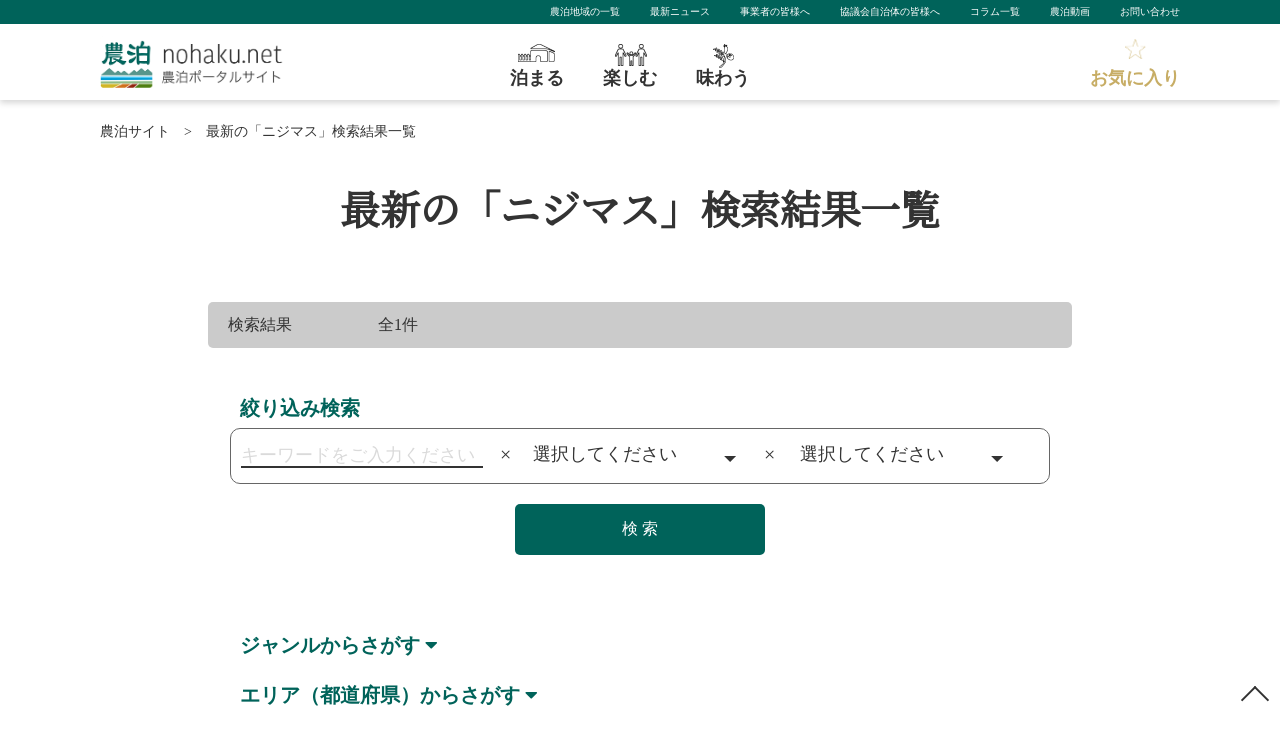

--- FILE ---
content_type: text/html; charset=UTF-8
request_url: https://nohaku.net/tag/%E3%83%8B%E3%82%B8%E3%83%9E%E3%82%B9/
body_size: 11866
content:
<!DOCTYPE html>
<html lang="ja">
<head>
<!-- Google Tag Manager -->
<script>(function(w,d,s,l,i){w[l]=w[l]||[];w[l].push({'gtm.start':
new Date().getTime(),event:'gtm.js'});var f=d.getElementsByTagName(s)[0],
j=d.createElement(s),dl=l!='dataLayer'?'&l='+l:'';j.async=true;j.src=
'https://www.googletagmanager.com/gtm.js?id='+i+dl;f.parentNode.insertBefore(j,f);
})(window,document,'script','dataLayer','GTM-TPTB8CV');</script>
<!-- End Google Tag Manager -->
<!-- All in One SEO 4.3.6.1 - aioseo.com -->
<title>ニジマス | 全国の農山漁村の体験・宿泊がさがせる、農泊ポータルサイト</title>
<meta name="robots" content="max-image-preview:large" />
<link rel="canonical" href="https://nohaku.net/tag/%E3%83%8B%E3%82%B8%E3%83%9E%E3%82%B9/" />
<meta name="generator" content="All in One SEO (AIOSEO) 4.3.6.1 " />
<script type="application/ld+json" class="aioseo-schema">
{"@context":"https:\/\/schema.org","@graph":[{"@type":"BreadcrumbList","@id":"https:\/\/nohaku.net\/tag\/%E3%83%8B%E3%82%B8%E3%83%9E%E3%82%B9\/#breadcrumblist","itemListElement":[{"@type":"ListItem","@id":"https:\/\/nohaku.net\/#listItem","position":1,"item":{"@type":"WebPage","@id":"https:\/\/nohaku.net\/","name":"\u30db\u30fc\u30e0","description":"\u8fb2\u6cca\u30dd\u30fc\u30bf\u30eb\u30b5\u30a4\u30c8\u306f\u3001\u65e5\u672c\u5168\u56fd\u306e\u8fb2\u6cca\u306b\u53d6\u308a\u7d44\u3080\u5730\u57df\u3068\u8fb2\u6cca\u3092\u4f53\u9a13\u3057\u305f\u3044\u30e6\u30fc\u30b6\u30fc\u3092\u3064\u306a\u3050\u60c5\u5831\u767a\u4fe1\u30b5\u30a4\u30c8\u3067\u3059\u3002\u8fb2\u5c71\u6f01\u6751\u306e\u6cca\u307e\u308b\uff08\u8fb2\u5bb6\u5bbf\u6cca\u30fb\u53e4\u6c11\u5bb6\u5bbf\u6cca\u306a\u3069\uff09\u30fb\u697d\u3057\u3080\uff08\u8fb2\u696d\u4f53\u9a13\u30fb\u6f01\u696d\u4f53\u9a13\u30fb\u4f1d\u7d71\u4f53\u9a13\u306a\u3069\uff09\u30fb\u5473\u308f\u3046\u3092\u30ab\u30c6\u30b4\u30ea\u304b\u3089\u691c\u7d22\u3067\u304d\u307e\u3059\u3002","url":"https:\/\/nohaku.net\/"},"nextItem":"https:\/\/nohaku.net\/tag\/%e3%83%8b%e3%82%b8%e3%83%9e%e3%82%b9\/#listItem"},{"@type":"ListItem","@id":"https:\/\/nohaku.net\/tag\/%e3%83%8b%e3%82%b8%e3%83%9e%e3%82%b9\/#listItem","position":2,"item":{"@type":"WebPage","@id":"https:\/\/nohaku.net\/tag\/%e3%83%8b%e3%82%b8%e3%83%9e%e3%82%b9\/","name":"\u30cb\u30b8\u30de\u30b9","url":"https:\/\/nohaku.net\/tag\/%e3%83%8b%e3%82%b8%e3%83%9e%e3%82%b9\/"},"previousItem":"https:\/\/nohaku.net\/#listItem"}]},{"@type":"CollectionPage","@id":"https:\/\/nohaku.net\/tag\/%E3%83%8B%E3%82%B8%E3%83%9E%E3%82%B9\/#collectionpage","url":"https:\/\/nohaku.net\/tag\/%E3%83%8B%E3%82%B8%E3%83%9E%E3%82%B9\/","name":"\u30cb\u30b8\u30de\u30b9 | \u5168\u56fd\u306e\u8fb2\u5c71\u6f01\u6751\u306e\u4f53\u9a13\u30fb\u5bbf\u6cca\u304c\u3055\u304c\u305b\u308b\u3001\u8fb2\u6cca\u30dd\u30fc\u30bf\u30eb\u30b5\u30a4\u30c8","inLanguage":"ja","isPartOf":{"@id":"https:\/\/nohaku.net\/#website"},"breadcrumb":{"@id":"https:\/\/nohaku.net\/tag\/%E3%83%8B%E3%82%B8%E3%83%9E%E3%82%B9\/#breadcrumblist"}},{"@type":"Organization","@id":"https:\/\/nohaku.net\/#organization","name":"\u5168\u56fd\u306e\u8fb2\u5c71\u6f01\u6751\u306e\u4f53\u9a13\u30fb\u5bbf\u6cca\u304c\u3055\u304c\u305b\u308b\u3001\u8fb2\u6cca\u30dd\u30fc\u30bf\u30eb\u30b5\u30a4\u30c8","url":"https:\/\/nohaku.net\/"},{"@type":"WebSite","@id":"https:\/\/nohaku.net\/#website","url":"https:\/\/nohaku.net\/","name":"\u5168\u56fd\u306e\u8fb2\u5c71\u6f01\u6751\u306e\u4f53\u9a13\u30fb\u5bbf\u6cca\u304c\u3055\u304c\u305b\u308b\u3001\u8fb2\u6cca\u30dd\u30fc\u30bf\u30eb\u30b5\u30a4\u30c8","description":"\u8fb2\u6cca\u30dd\u30fc\u30bf\u30eb\u30b5\u30a4\u30c8\u306f\u3001\u65e5\u672c\u5168\u56fd\u306e\u8fb2\u6cca\u306b\u53d6\u308a\u7d44\u3080\u5730\u57df\u3068\u8fb2\u6cca\u3092\u4f53\u9a13\u3057\u305f\u3044\u30e6\u30fc\u30b6\u30fc\u3092\u3064\u306a\u3050\u60c5\u5831\u767a\u4fe1\u30b5\u30a4\u30c8\u3067\u3059\u3002 \u8fb2\u5c71\u6f01\u6751\u306b\u304a\u3044\u3066\u65e5\u672c\u306a\u3089\u3067\u306f\u306e\u4f1d\u7d71\u7684\u306a\u751f\u6d3b\u4f53\u9a13\u3084\u5730\u5143\u306e\u4eba\u3005\u3068\u306e\u4ea4\u6d41\u3092\u697d\u3057\u3080\u3053\u3068\u304c\u3067\u304d\u307e\u3059\u3002","inLanguage":"ja","publisher":{"@id":"https:\/\/nohaku.net\/#organization"}}]}
</script>
<!-- All in One SEO -->
<link rel='dns-prefetch' href='//nohaku.net' />
<link rel="alternate" type="application/rss+xml" title="全国の農山漁村の体験・宿泊がさがせる、農泊ポータルサイト &raquo; フィード" href="https://nohaku.net/feed/" />
<link rel="alternate" type="application/rss+xml" title="全国の農山漁村の体験・宿泊がさがせる、農泊ポータルサイト &raquo; コメントフィード" href="https://nohaku.net/comments/feed/" />
<!-- <link rel='stylesheet'   href='https://nohaku.net/wp-includes/css/dist/block-library/style.min.css?ver=5.2.17'  media='all'> -->
<!-- <link rel='stylesheet'   href='https://nohaku.net/wp-content/plugins/favorites/assets/css/favorites.css?ver=2.3.2'  media='all'> -->
<link rel="stylesheet" type="text/css" href="//nohaku.net/wp-content/cache/wpfc-minified/lwjrffti/hxtsx.css" media="all"/>
<script src='//nohaku.net/wp-content/cache/wpfc-minified/7mn0wwhl/hxtsy.js' type="text/javascript"></script>
<!-- <script  src='https://nohaku.net/wp-includes/js/jquery/jquery.js?ver=1.12.4-wp'></script> -->
<!-- <script  src='https://nohaku.net/wp-includes/js/jquery/jquery-migrate.min.js?ver=1.4.1'></script> -->
<script type='text/javascript'>
/* <![CDATA[ */
var favorites_data = {"ajaxurl":"https:\/\/nohaku.net\/wp-admin\/admin-ajax.php","nonce":"ecc53ce250","favorite":"<div class=\"flex_ListlBtn-item\"><div class=\"button-6\"><a href=\"#\">\u304a\u6c17\u306b\u5165\u308a\u306b\u767b\u9332<\/a><\/div><\/div>","favorited":"<div class=\"flex_ListlBtn-item\"><div class=\"button-7\"><a href=\"#\">\u304a\u6c17\u306b\u5165\u308a\u304b\u3089\u524a\u9664\u3059\u308b<\/a><\/div><\/div>","includecount":"","indicate_loading":"1","loading_text":"Loading","loading_image":"","loading_image_active":"","loading_image_preload":"","cache_enabled":"1","button_options":{"button_type":"custom","custom_colors":false,"box_shadow":false,"include_count":false,"default":{"background_default":false,"border_default":false,"text_default":false,"icon_default":false,"count_default":false},"active":{"background_active":false,"border_active":false,"text_active":false,"icon_active":false,"count_active":false}},"authentication_modal_content":"<p>Please login to add favorites.<\/p><p><a href=\"#\" data-favorites-modal-close>Dismiss this notice<\/a><\/p>","authentication_redirect":"","dev_mode":"1","logged_in":"","user_id":"0","authentication_redirect_url":"https:\/\/nohaku.net\/wp-login.php"};
/* ]]> */
</script>
<script src='//nohaku.net/wp-content/cache/wpfc-minified/ei9hrllw/hxtsy.js' type="text/javascript"></script>
<!-- <script  src='https://nohaku.net/wp-content/plugins/favorites/assets/js/favorites.js?ver=2.3.2'></script> -->
<link rel='https://api.w.org/' href='https://nohaku.net/wp-json/' />
<link rel="apple-touch-icon" sizes="120x120" href="/wp-content/uploads/fbrfg/apple-touch-icon.png">
<link rel="icon" type="image/png" sizes="32x32" href="/wp-content/uploads/fbrfg/favicon-32x32.png">
<link rel="icon" type="image/png" sizes="16x16" href="/wp-content/uploads/fbrfg/favicon-16x16.png">
<link rel="manifest" href="/wp-content/uploads/fbrfg/site.webmanifest">
<link rel="mask-icon" href="/wp-content/uploads/fbrfg/safari-pinned-tab.svg" color="#5bbad5">
<link rel="shortcut icon" href="/wp-content/uploads/fbrfg/favicon.ico">
<meta name="msapplication-TileColor" content="#603cba">
<meta name="msapplication-config" content="/wp-content/uploads/fbrfg/browserconfig.xml">
<meta name="theme-color" content="#ffffff"><meta charset="utf-8">
<meta name="viewport" content="width=device-width">
<meta http-equiv="X-UA-Compatible" content="IE=edge">
<!-- meta -->
<meta name="description" content="「ニジマス」に関するページです。農山漁村の泊まる（農家宿泊・古民家宿泊など）・楽しむ（農業体験・漁業体験・伝統体験など）・味わうをカテゴリから検索できる農泊ポータルサイト。" />
<meta name="keywords" content="農泊,農泊体験,農家体験,農家宿泊,漁業体験,ニジマス" />
<!-- ogp area -->
<meta property="og:title" content="全国の農山漁村の体験・宿泊がさがせる、農泊ポータルサイト" />
<meta property="og:type" content="website" />
<meta property="og:url" content="https://nohaku.net/" />
<meta property="og:image" content="https://nohaku.net//wp-content/uploads/2019/10/ogp-img.png" />
<meta property="og:site_name" content="全国の農山漁村の体験・宿泊がさがせる、農泊ポータルサイト" />
<meta property="og:description" content="「ニジマス」に関するページです。農山漁村の泊まる（農家宿泊・古民家宿泊など）・楽しむ（農業体験・漁業体験・伝統体験など）・味わうをカテゴリから検索できる農泊ポータルサイト。" />
<meta name="twitter:card" content="summary_large_image" />
<meta name="twitter:site" content="https://nohaku.net/">
<meta name="twitter:title" content="全国の農山漁村の体験・宿泊がさがせる、農泊ポータルサイト" />
<meta name="twitter:description" content="「ニジマス」に関するページです。農山漁村の泊まる（農家宿泊・古民家宿泊など）・楽しむ（農業体験・漁業体験・伝統体験など）・味わうをカテゴリから検索できる農泊ポータルサイト。" />
<meta name="twitter:image" content="https://nohaku.net//wp-content/uploads/2019/10/ogp-img.png" />
<meta itemprop="image" content="https://nohaku.net//wp-content/uploads/2019/10/ogp-img.png" />
<link rel="shortcut icon" href="https://nohaku.net/wp-content/themes/nohaku/images/favicon.ico" />
<!-- Google-font -->
<link href="//fonts.googleapis.com/css?family=Noto+Serif+JP&display=swap" rel="stylesheet">
<link href="//use.fontawesome.com/releases/v5.6.1/css/all.css" rel="stylesheet">
<!-- css -->
<!-- <link rel="stylesheet" href="https://nohaku.net/wp-content/themes/nohaku/css/reset.css"> -->
<!-- <link rel="stylesheet" href="https://nohaku.net/wp-content/themes/nohaku/css/common.css"> -->
<!-- <link rel="stylesheet" href="https://nohaku.net/wp-content/themes/nohaku/css/style.css"> -->
<!-- <link rel="stylesheet" href="https://nohaku.net/wp-content/themes/nohaku/css/contents.css"> -->
<!-- slider -->
<!-- <link rel="stylesheet" type="text/css" href="https://nohaku.net/wp-content/themes/nohaku/css/slick-theme.css"/> -->
<!-- <link rel="stylesheet" type="text/css" href="https://nohaku.net/wp-content/themes/nohaku/css/slick.css"/> -->
<link rel="stylesheet" type="text/css" href="//nohaku.net/wp-content/cache/wpfc-minified/9kpifkqg/hxtsx.css" media="all"/>
<script src="//ajax.googleapis.com/ajax/libs/jquery/1.11.0/jquery.min.js"></script>
<script src='//nohaku.net/wp-content/cache/wpfc-minified/qj7tjy64/hxtsy.js' type="text/javascript"></script>
<!-- <script src="https://nohaku.net/wp-content/themes/nohaku/js/slick.min.js"></script> -->
<!-- <script src="https://nohaku.net/wp-content/themes/nohaku/js/ofi.js"></script> -->
<script>
$(document).ready(function () {
objectFitImages();
});
</script>
<script>
$(document).ready(function () {
$('.single').slick({
autoplay: true, //自動再生
});
});
</script>
</head>
<style>
</style>
<body data-rsssl=1>
<!-- Google Tag Manager (noscript) -->
<noscript><iframe src="https://www.googletagmanager.com/ns.html?id=GTM-TPTB8CV"
height="0" width="0" style="display:none;visibility:hidden"></iframe></noscript>
<!-- End Google Tag Manager (noscript) -->
<header>
<div class="header-submenu pc">
<ul class="sub">
<li><a href="https://nohaku.net/council/">農泊地域の一覧</a></li>
<li><a href="https://nohaku.net/news/">最新ニュース</a></li>
<li><a href="https://nohaku.net/businessperson/">事業者の皆様へ</a></li>
<li><a href="https://nohaku.net/municipality/">協議会自治体の皆様へ</a></li>
<li><a href="https://nohaku.net/column/">コラム一覧</a></li>
<li><a href="https://nohaku.net/movie/">農泊動画</a></li>
<li><a href="https://nohaku.net/contact/">お問い合わせ</a></li>
</ul>
</div>
<!-- MenuWrap -->
<div class="flex_head-box">
<div class="header-logo"><a href="https://nohaku.net/"><img src="https://nohaku.net/wp-content/themes/nohaku/images/logo.png" alt="全国の農山漁村の体験・宿泊がさがせる、農泊ポータルサイト"></a> </div>
<div class="header-nav">
<ul id="menu">
<li class="stay"><a href="https://nohaku.net/genre/stay/"><span>泊まる</span></a>
<ul>
<li>
<div class="Head-sub-Area">
<div class="Head-sub-item-Area">
<p class="ttl"><i class="fas fa-grip-lines-vertical"></i>エリア（都道府県）からさがす</p>
<dl>
<dt>北海道・東北</dt>
<dd class="first"><a href="https://nohaku.net/search/?genre=stay&area=hokkaido">北海道</a></dd>
<dd><a href="https://nohaku.net/search/?genre=stay&area=aomori">青森県</a></dd>
<dd><a href="https://nohaku.net/search/?genre=stay&area=iwate">岩手県</a></dd>
<dd><a href="https://nohaku.net/search/?genre=stay&area=miyagi">宮城県</a></dd>
<dd><a href="https://nohaku.net/search/?genre=stay&area=akita">秋田県</a></dd>
<dd><a href="https://nohaku.net/search/?genre=stay&area=yamagata">山形県</a></dd>
<dd class="end"><a href="https://nohaku.net/search/?genre=stay&area=fukushima">福島県</a></dd>
</dl>
<dl>
<dt>関東</dt>
<dd class="first"><a href="https://nohaku.net/search/?genre=stay&area=ibaraki">茨城県</a></dd>
<dd><a href="https://nohaku.net/search/?genre=stay&area=tochigi">栃木県</a></dd>
<dd><a href="https://nohaku.net/search/?genre=stay&area=gunma">群馬県</a></dd>
<dd><a href="https://nohaku.net/search/?genre=stay&area=saitama">埼玉県</a></dd>
<dd><a href="https://nohaku.net/search/?genre=stay&area=chiba">千葉県</a></dd>
<dd><a href="https://nohaku.net/search/?genre=stay&area=tokyo">東京都</a></dd>
<dd class="end"><a href="https://nohaku.net/search/?genre=stay&area=kanagawa">神奈川県</a></dd>
</dl>
<dl>
<dt>北陸・甲信越</dt>
<dd class="first"><a href="https://nohaku.net/search/?genre=stay&area=niigata">新潟県</a></dd>
<dd><a href="https://nohaku.net/search/?genre=stay&area=toyama">富山県</a></dd>
<dd><a href="https://nohaku.net/search/?genre=stay&area=ishikawa">石川県</a></dd>
<dd><a href="https://nohaku.net/search/?genre=stay&area=fukui">福井県</a></dd>
<dd><a href="https://nohaku.net/search/?genre=stay&area=yamanashi">山梨県</a></dd>
<dd class="end"><a href="https://nohaku.net/search/?genre=stay&area=nagano">長野県</a></dd>
</dl>
<dl>
<dt>東海</dt>
<dd class="first"><a href="https://nohaku.net/search/?genre=stay&area=gifu">岐阜県</a></dd>
<dd><a href="https://nohaku.net/search/?genre=stay&area=shizuoka">静岡県</a></dd>
<dd><a href="https://nohaku.net/search/?genre=stay&area=aichi">愛知県</a></dd>
<dd class="end"><a href="https://nohaku.net/search/?genre=stay&area=mie">三重県</a></dd>
</dl>
<dl>
<dt>近畿</dt>
<dd class="first"><a href="https://nohaku.net/search/?genre=stay&area=shiga">滋賀県</a></dd>
<dd><a href="https://nohaku.net/search/?genre=stay&area=kyoto">京都府</a></dd>
<dd><a href="https://nohaku.net/search/?genre=stay&area=osaka">大阪府</a></dd>
<dd><a href="https://nohaku.net/search/?genre=stay&area=hyogo">兵庫県</a></dd>
<dd><a href="https://nohaku.net/search/?genre=stay&area=nara">奈良県</a></dd>
<dd class="end"><a href="https://nohaku.net/search/?genre=stay&area=wakayama">和歌山県</a></dd>
</dl>
<dl>
<dt>中国</dt>
<dd class="first"><a href="https://nohaku.net/search/?genre=stay&area=tottori">鳥取県</a></dd>
<dd><a href="https://nohaku.net/search/?genre=stay&area=shimane">島根県</a></dd>
<dd><a href="https://nohaku.net/search/?genre=stay&area=okayama">岡山県</a></dd>
<dd><a href="https://nohaku.net/search/?genre=stay&area=hiroshima">広島県</a></dd>
<dd class="end"><a href="https://nohaku.net/search/?genre=stay&area=yamaguchi">山口県</a></dd>
</dl>
<dl>
<dt>四国</dt>
<dd class="first"><a href="https://nohaku.net/search/?genre=stay&area=tokushima">徳島県</a></dd>
<dd><a href="https://nohaku.net/search/?genre=stay&area=kagawa">香川県</a></dd>
<dd><a href="https://nohaku.net/search/?genre=stay&area=ehime">愛媛県</a></dd>
<dd class="end"><a href="https://nohaku.net/search/?genre=stay&area=kochi">高知県</a></dd>
</dl>
<dl>
<dt>九州・沖縄</dt>
<dd class="first"><a href="https://nohaku.net/search/?genre=stay&area=fukuoka">福岡県</a></dd>
<dd><a href="https://nohaku.net/search/?genre=stay&area=saga">佐賀県</a></dd>
<dd><a href="https://nohaku.net/search/?genre=stay&area=nagasaki">長崎県</a></dd>
<dd><a href="https://nohaku.net/search/?genre=stay&area=kumamoto">熊本県</a></dd>
<dd><a href="https://nohaku.net/search/?genre=stay&area=oita">大分県</a></dd>
<dd><a href="https://nohaku.net/search/?genre=stay&area=miyazaki">宮崎県</a></dd>
<dd><a href="https://nohaku.net/search/?genre=stay&area=kagoshima">鹿児島県</a></dd>
<dd class="end"><a href="https://nohaku.net/search/?genre=stay&area=okinawa">沖縄県</a></dd>
</dl>
</div>
</div>
</li>
</ul>
</li>
<li class="experience"><a href="https://nohaku.net/genre/experience/"><span>楽しむ</span></a>
<ul>
<li>
<div class="Head-sub-Area">
<div class="Head-sub-item-Area">
<p class="ttl"><i class="fas fa-grip-lines-vertical"></i>エリア（都道府県）からさがす</p>
<dl>
<dt>北海道・東北</dt>
<dd class="first"><a href="https://nohaku.net/search/?genre=experience&area=hokkaido">北海道</a></dd>
<dd><a href="https://nohaku.net/search/?genre=experience&area=aomori">青森県</a></dd>
<dd><a href="https://nohaku.net/search/?genre=experience&area=iwate">岩手県</a></dd>
<dd><a href="https://nohaku.net/search/?genre=experience&area=miyagi">宮城県</a></dd>
<dd><a href="https://nohaku.net/search/?genre=experience&area=akita">秋田県</a></dd>
<dd><a href="https://nohaku.net/search/?genre=experience&area=yamagata">山形県</a></dd>
<dd class="end"><a href="https://nohaku.net/search/?genre=experience&area=fukushima">福島県</a></dd>
</dl>
<dl>
<dt>関東</dt>
<dd class="first"><a href="https://nohaku.net/search/?genre=experience&area=ibaraki">茨城県</a></dd>
<dd><a href="https://nohaku.net/search/?genre=experience&area=tochigi">栃木県</a></dd>
<dd><a href="https://nohaku.net/search/?genre=experience&area=gunma">群馬県</a></dd>
<dd><a href="https://nohaku.net/search/?genre=experience&area=saitama">埼玉県</a></dd>
<dd><a href="https://nohaku.net/search/?genre=experience&area=chiba">千葉県</a></dd>
<dd><a href="https://nohaku.net/search/?genre=experience&area=tokyo">東京都</a></dd>
<dd class="end"><a href="https://nohaku.net/search/?genre=experience&area=kanagawa">神奈川県</a></dd>
</dl>
<dl>
<dt>北陸・甲信越</dt>
<dd class="first"><a href="https://nohaku.net/search/?genre=experience&area=niigata">新潟県</a></dd>
<dd><a href="https://nohaku.net/search/?genre=experience&area=toyama">富山県</a></dd>
<dd><a href="https://nohaku.net/search/?genre=experience&area=ishikawa">石川県</a></dd>
<dd><a href="https://nohaku.net/search/?genre=experience&area=fukui">福井県</a></dd>
<dd><a href="https://nohaku.net/search/?genre=experience&area=yamanashi">山梨県</a></dd>
<dd class="end"><a href="https://nohaku.net/search/?genre=experience&area=nagano">長野県</a></dd>
</dl>
<dl>
<dt>東海</dt>
<dd class="first"><a href="https://nohaku.net/search/?genre=experience&area=gifu">岐阜県</a></dd>
<dd><a href="https://nohaku.net/search/?genre=experience&area=shizuoka">静岡県</a></dd>
<dd><a href="https://nohaku.net/search/?genre=experience&area=aichi">愛知県</a></dd>
<dd class="end"><a href="https://nohaku.net/search/?genre=experience&area=mie">三重県</a></dd>
</dl>
<dl>
<dt>近畿</dt>
<dd class="first"><a href="https://nohaku.net/search/?genre=experience&area=shiga">滋賀県</a></dd>
<dd><a href="https://nohaku.net/search/?genre=experience&area=kyoto">京都府</a></dd>
<dd><a href="https://nohaku.net/search/?genre=experience&area=osaka">大阪府</a></dd>
<dd><a href="https://nohaku.net/search/?genre=experience&area=hyogo">兵庫県</a></dd>
<dd><a href="https://nohaku.net/search/?genre=experience&area=nara">奈良県</a></dd>
<dd class="end"><a href="https://nohaku.net/search/?genre=experience&area=wakayama">和歌山県</a></dd>
</dl>
<dl>
<dt>中国</dt>
<dd class="first"><a href="https://nohaku.net/search/?genre=experience&area=tottori">鳥取県</a></dd>
<dd><a href="https://nohaku.net/search/?genre=experience&area=shimane">島根県</a></dd>
<dd><a href="https://nohaku.net/search/?genre=experience&area=okayama">岡山県</a></dd>
<dd><a href="https://nohaku.net/search/?genre=experience&area=hiroshima">広島県</a></dd>
<dd class="end"><a href="https://nohaku.net/search/?genre=experience&area=yamaguchi">山口県</a></dd>
</dl>
<dl>
<dt>四国</dt>
<dd class="first"><a href="https://nohaku.net/search/?genre=experience&area=tokushima">徳島県</a></dd>
<dd><a href="https://nohaku.net/search/?genre=experience&area=kagawa">香川県</a></dd>
<dd><a href="https://nohaku.net/search/?genre=experience&area=ehime">愛媛県</a></dd>
<dd class="end"><a href="https://nohaku.net/search/?genre=experience&area=kochi">高知県</a></dd>
</dl>
<dl>
<dt>九州・沖縄</dt>
<dd class="first"><a href="https://nohaku.net/search/?genre=experience&area=fukuoka">福岡県</a></dd>
<dd><a href="https://nohaku.net/search/?genre=experience&area=saga">佐賀県</a></dd>
<dd><a href="https://nohaku.net/search/?genre=experience&area=nagasaki">長崎県</a></dd>
<dd><a href="https://nohaku.net/search/?genre=experience&area=kumamoto">熊本県</a></dd>
<dd><a href="https://nohaku.net/search/?genre=experience&area=oita">大分県</a></dd>
<dd><a href="https://nohaku.net/search/?genre=experience&area=miyazaki">宮崎県</a></dd>
<dd><a href="https://nohaku.net/search/?genre=experience&area=kagoshima">鹿児島県</a></dd>
<dd class="end"><a href="https://nohaku.net/search/?genre=experience&area=okinawa">沖縄県</a></dd>
</dl>
</div>
</div>
</li>
</ul>
</li>
<li class="food"><a href="https://nohaku.net/genre/food/"><span>味わう</span></a>
<ul>
<li>
<div class="Head-sub-Area">
<div class="Head-sub-item-Area">
<p class="ttl"><i class="fas fa-grip-lines-vertical"></i>エリア（都道府県）からさがす</p>
<dl>
<dt>北海道・東北</dt>
<dd class="first"><a href="https://nohaku.net/search/?genre=food&area=hokkaido">北海道</a></dd>
<dd><a href="https://nohaku.net/search/?genre=food&area=aomori">青森県</a></dd>
<dd><a href="https://nohaku.net/search/?genre=food&area=iwate">岩手県</a></dd>
<dd><a href="https://nohaku.net/search/?genre=food&area=miyagi">宮城県</a></dd>
<dd><a href="https://nohaku.net/search/?genre=food&area=akita">秋田県</a></dd>
<dd><a href="https://nohaku.net/search/?genre=food&area=yamagata">山形県</a></dd>
<dd class="end"><a href="https://nohaku.net/search/?genre=food&area=fukushima">福島県</a></dd>
</dl>
<dl>
<dt>関東</dt>
<dd class="first"><a href="https://nohaku.net/search/?genre=food&area=ibaraki">茨城県</a></dd>
<dd><a href="https://nohaku.net/search/?genre=food&area=tochigi">栃木県</a></dd>
<dd><a href="https://nohaku.net/search/?genre=food&area=gunma">群馬県</a></dd>
<dd><a href="https://nohaku.net/search/?genre=food&area=saitama">埼玉県</a></dd>
<dd><a href="https://nohaku.net/search/?genre=food&area=chiba">千葉県</a></dd>
<dd><a href="https://nohaku.net/search/?genre=food&area=tokyo">東京都</a></dd>
<dd class="end"><a href="https://nohaku.net/search/?genre=food&area=kanagawa">神奈川県</a></dd>
</dl>
<dl>
<dt>北陸・甲信越</dt>
<dd class="first"><a href="https://nohaku.net/search/?genre=food&area=niigata">新潟県</a></dd>
<dd><a href="https://nohaku.net/search/?genre=food&area=toyama">富山県</a></dd>
<dd><a href="https://nohaku.net/search/?genre=food&area=ishikawa">石川県</a></dd>
<dd><a href="https://nohaku.net/search/?genre=food&area=fukui">福井県</a></dd>
<dd><a href="https://nohaku.net/search/?genre=food&area=yamanashi">山梨県</a></dd>
<dd class="end"><a href="https://nohaku.net/search/?genre=food&area=nagano">長野県</a></dd>
</dl>
<dl>
<dt>東海</dt>
<dd class="first"><a href="https://nohaku.net/search/?genre=food&area=gifu">岐阜県</a></dd>
<dd><a href="https://nohaku.net/search/?genre=food&area=shizuoka">静岡県</a></dd>
<dd><a href="https://nohaku.net/search/?genre=food&area=aichi">愛知県</a></dd>
<dd class="end"><a href="https://nohaku.net/search/?genre=food&area=mie">三重県</a></dd>
</dl>
<dl>
<dt>近畿</dt>
<dd class="first"><a href="https://nohaku.net/search/?genre=food&area=shiga">滋賀県</a></dd>
<dd><a href="https://nohaku.net/search/?genre=food&area=kyoto">京都府</a></dd>
<dd><a href="https://nohaku.net/search/?genre=food&area=osaka">大阪府</a></dd>
<dd><a href="https://nohaku.net/search/?genre=food&area=hyogo">兵庫県</a></dd>
<dd><a href="https://nohaku.net/search/?genre=food&area=nara">奈良県</a></dd>
<dd class="end"><a href="https://nohaku.net/search/?genre=food&area=wakayama">和歌山県</a></dd>
</dl>
<dl>
<dt>中国</dt>
<dd class="first"><a href="https://nohaku.net/search/?genre=food&area=tottori">鳥取県</a></dd>
<dd><a href="https://nohaku.net/search/?genre=food&area=shimane">島根県</a></dd>
<dd><a href="https://nohaku.net/search/?genre=food&area=okayama">岡山県</a></dd>
<dd><a href="https://nohaku.net/search/?genre=food&area=hiroshima">広島県</a></dd>
<dd class="end"><a href="https://nohaku.net/search/?genre=food&area=yamaguchi">山口県</a></dd>
</dl>
<dl>
<dt>四国</dt>
<dd class="first"><a href="https://nohaku.net/search/?genre=food&area=tokushima">徳島県</a></dd>
<dd><a href="https://nohaku.net/search/?genre=food&area=kagawa">香川県</a></dd>
<dd><a href="https://nohaku.net/search/?genre=food&area=ehime">愛媛県</a></dd>
<dd class="end"><a href="https://nohaku.net/search/?genre=food&area=kochi">高知県</a></dd>
</dl>
<dl>
<dt>九州・沖縄</dt>
<dd class="first"><a href="https://nohaku.net/search/?genre=food&area=fukuoka">福岡県</a></dd>
<dd><a href="https://nohaku.net/search/?genre=food&area=saga">佐賀県</a></dd>
<dd><a href="https://nohaku.net/search/?genre=food&area=nagasaki">長崎県</a></dd>
<dd><a href="https://nohaku.net/search/?genre=food&area=kumamoto">熊本県</a></dd>
<dd><a href="https://nohaku.net/search/?genre=food&area=oita">大分県</a></dd>
<dd><a href="https://nohaku.net/search/?genre=food&area=miyazaki">宮崎県</a></dd>
<dd><a href="https://nohaku.net/search/?genre=food&area=kagoshima">鹿児島県</a></dd>
<dd class="end"><a href="https://nohaku.net/search/?genre=food&area=okinawa">沖縄県</a></dd>
</dl>
</div>
</div>
</li>
</ul>
</li>
</ul>
</div>
<div class="header-bookmark">
<div class="bookmark"><a href="https://nohaku.net/favorite/"><span>お気に入り</span></a> </div>
</div>
<div class="sp">
<div class="sp-nav-button"> <span></span> <span></span> <span></span> </div>
<nav class="menu-sp">
<ul class="c-header-nav">
<li class="nav-item nav-arrow">
<h3>泊まる</h3>
<ul class="c-header-nav-sub">
<li class="in05"><a href="https://nohaku.net/search/?genre=stay&area=hokkaido"><h4>北海道</h4></a></li>
<li class="in05 nav-item-sub nav-arrow clear">
<h5>東北</h5>
<ul class="c-header-nav-sub">
<li class="in"><a href="https://nohaku.net/search/?genre=stay&area=aomori"><h6>青森県</h6></a></li>
<li class="in"><a href="https://nohaku.net/search/?genre=stay&area=iwate"><h6>岩手県</h6></a></li>
<li class="in"><a href="https://nohaku.net/search/?genre=stay&area=miyagi"><h6>宮城県</h6></a></li>
<li class="in"><a href="https://nohaku.net/search/?genre=stay&area=akita"><h6>秋田県</h6></a></li>
<li class="in"><a href="https://nohaku.net/search/?genre=stay&area=yamagata"><h6>山形県</h6></a></li>
<li class="in"><a href="https://nohaku.net/search/?genre=stay&area=fukushima"><h6>福島県</h6></a></li>
</ul>
</li>
<li class="in05 nav-item-sub nav-arrow clear">
<h5>関東</h5>
<ul class="c-header-nav-sub">
<li class="in"><a href="https://nohaku.net/search/?genre=stay&area=ibaraki"><h6>茨城県</h6></a></li>
<li class="in"><a href="https://nohaku.net/search/?genre=stay&area=tochigi"><h6>栃木県</h6></a></li>
<li class="in"><a href="https://nohaku.net/search/?genre=stay&area=gunma"><h6>群馬県</h6></a></li>
<li class="in"><a href="https://nohaku.net/search/?genre=stay&area=saitama"><h6>埼玉県</h6></a></li>
<li class="in"><a href="https://nohaku.net/search/?genre=stay&area=chiba"><h6>千葉県</h6></a></li>
<li class="in"><a href="https://nohaku.net/search/?genre=stay&area=tokyo"><h6>東京都</h6></a></li>
<li class="in"><a href="https://nohaku.net/search/?genre=stay&area=kanagawa"><h6>神奈川県</h6></a></li>
</ul>
</li>
<li class="in05 nav-item-sub nav-arrow clear">
<h5>北陸・甲信越</h5>
<ul class="c-header-nav-sub">
<li class="in"><a href="https://nohaku.net/search/?genre=stay&area=niigata"><h6>新潟県</h6></a></li>
<li class="in"><a href="https://nohaku.net/search/?genre=stay&area=toyama"><h6>富山県</h6></a></li>
<li class="in"><a href="https://nohaku.net/search/?genre=stay&area=ishikawa"><h6>石川県</h6></a></li>
<li class="in"><a href="https://nohaku.net/search/?genre=stay&area=fukui"><h6>福井県</h6></a></li>
<li class="in"><a href="https://nohaku.net/search/?genre=stay&area=yamanashi"><h6>山梨県</h6></a></li>
<li class="in"><a href="https://nohaku.net/search/?genre=stay&area=nagano"><h6>長野県</h6></a></li>
</ul>
</li>
<li class="in05 nav-item-sub nav-arrow clear">
<h5>東海</h5>
<ul class="c-header-nav-sub">
<li class="in"><a href="https://nohaku.net/search/?genre=stay&area=gifu"><h6>岐阜県</h6></a></li>
<li class="in"><a href="https://nohaku.net/search/?genre=stay&area=shizuoka"><h6>静岡県</h6></a></li>
<li class="in"><a href="https://nohaku.net/search/?genre=stay&area=aichi"><h6>愛知県</h6></a></li>
<li class="in"><a href="https://nohaku.net/search/?genre=stay&area=mie"><h6>三重県</h6></a></li>
</ul>
</li>
<li class="in05 nav-item-sub nav-arrow clear">
<h5>近畿</h5>
<ul class="c-header-nav-sub">
<li class="in"><a href="https://nohaku.net/search/?genre=stay&area=shiga"><h6>滋賀県</h6></a></li>
<li class="in"><a href="https://nohaku.net/search/?genre=stay&area=kyoto"><h6>京都府</h6></a></li>
<li class="in"><a href="https://nohaku.net/search/?genre=stay&area=osaka"><h6>大阪府</h6></a></li>
<li class="in"><a href="https://nohaku.net/search/?genre=stay&area=hyogo"><h6>兵庫県</h6></a></li>
<li class="in"><a href="https://nohaku.net/search/?genre=stay&area=nara"><h6>奈良県</h6></a></li>
<li class="in"><a href="https://nohaku.net/search/?genre=stay&area=wakayama"><h6>和歌山県</h6></a></li>
</ul>
</li>
<li class="in05 nav-item-sub nav-arrow clear">
<h5>中国</h5>
<ul class="c-header-nav-sub">
<li class="in"><a href="https://nohaku.net/search/?genre=stay&area=tottori"><h6>鳥取県</h6></a></li>
<li class="in"><a href="https://nohaku.net/search/?genre=stay&area=shimane"><h6>島根県</h6></a></li>
<li class="in"><a href="https://nohaku.net/search/?genre=stay&area=okayama"><h6>岡山県</h6></a></li>
<li class="in"><a href="https://nohaku.net/search/?genre=stay&area=hiroshima"><h6>広島県</h6></a></li>
<li class="in"><a href="https://nohaku.net/search/?genre=stay&area=yamaguchi"><h6>山口県</h6></a></li>
</ul>
</li>
<li class="in05 nav-item-sub nav-arrow clear">
<h5>四国</h5>
<ul class="c-header-nav-sub">
<li class="in"><a href="https://nohaku.net/search/?genre=stay&area=tokushima"><h6>徳島県</h6></a></li>
<li class="in"><a href="https://nohaku.net/search/?genre=stay&area=kagawa"><h6>香川県</h6></a></li>
<li class="in"><a href="https://nohaku.net/search/?genre=stay&area=ehime"><h6>愛媛県</h6></a></li>
<li class="in"><a href="https://nohaku.net/search/?genre=stay&area=kochi"><h6>高知県</h6></a></li>
</ul>
</li>
<li class="in05 nav-item-sub nav-arrow clear">
<h5>九州・沖縄</h5>
<ul class="c-header-nav-sub">
<li class="in"><a href="https://nohaku.net/search/?genre=stay&area=fukuoka"><h6>福岡県</h6></a></li>
<li class="in"><a href="https://nohaku.net/search/?genre=stay&area=saga"><h6>佐賀県</h6></a></li>
<li class="in"><a href="https://nohaku.net/search/?genre=stay&area=nagasaki"><h6>長崎県</h6></a></li>
<li class="in"><a href="https://nohaku.net/search/?genre=stay&area=kumamoto"><h6>熊本県</h6></a></li>
<li class="in"><a href="https://nohaku.net/search/?genre=stay&area=oita"><h6>大分県</h6></a></li>
<li class="in"><a href="https://nohaku.net/search/?genre=stay&area=miyazaki"><h6>宮崎県</h6></a></li>
<li class="in"><a href="https://nohaku.net/search/?genre=stay&area=kagoshima"><h6>鹿児島県</h6></a></li>
<li class="in"><a href="https://nohaku.net/search/?genre=stay&area=okinawa"><h6>沖縄県</h6></a></li>
</ul>
</li>
</ul>
</li>
<li class="nav-item nav-arrow">
<h3>楽しむ</h3>
<ul class="c-header-nav-sub">
<li class="in05"><a href="https://nohaku.net/search/?genre=experience&area=hokkaido"><h4>北海道</h4></a></li>
<li class="in05 nav-item-sub nav-arrow clear">
<h5>東北</h5>
<ul class="c-header-nav-sub">
<li class="in"><a href="https://nohaku.net/search/?genre=experience&area=aomori"><h6>青森県</h6></a></li>
<li class="in"><a href="https://nohaku.net/search/?genre=experience&area=iwate"><h6>岩手県</h6></a></li>
<li class="in"><a href="https://nohaku.net/search/?genre=experience&area=miyagi"><h6>宮城県</h6></a></li>
<li class="in"><a href="https://nohaku.net/search/?genre=experience&area=akita"><h6>秋田県</h6></a></li>
<li class="in"><a href="https://nohaku.net/search/?genre=experience&area=yamagata"><h6>山形県</h6></a></li>
<li class="in"><a href="https://nohaku.net/search/?genre=experience&area=fukushima"><h6>福島県</h6></a></li>
</ul>
</li>
<li class="in05 nav-item-sub nav-arrow clear">
<h5>関東</h5>
<ul class="c-header-nav-sub">
<li class="in"><a href="https://nohaku.net/search/?genre=experience&area=ibaraki"><h6>茨城県</h6></a></li>
<li class="in"><a href="https://nohaku.net/search/?genre=experience&area=tochigi"><h6>栃木県</h6></a></li>
<li class="in"><a href="https://nohaku.net/search/?genre=experience&area=gunma"><h6>群馬県</h6></a></li>
<li class="in"><a href="https://nohaku.net/search/?genre=experience&area=saitama"><h6>埼玉県</h6></a></li>
<li class="in"><a href="https://nohaku.net/search/?genre=experience&area=chiba"><h6>千葉県</h6></a></li>
<li class="in"><a href="https://nohaku.net/search/?genre=experience&area=tokyo"><h6>東京都</h6></a></li>
<li class="in"><a href="https://nohaku.net/search/?genre=experience&area=kanagawa"><h6>神奈川県</h6></a></li>
</ul>
</li>
<li class="in05 nav-item-sub nav-arrow clear">
<h5>北陸・甲信越</h5>
<ul class="c-header-nav-sub">
<li class="in"><a href="https://nohaku.net/search/?genre=experience&area=niigata"><h6>新潟県</h6></a></li>
<li class="in"><a href="https://nohaku.net/search/?genre=experience&area=toyama"><h6>富山県</h6></a></li>
<li class="in"><a href="https://nohaku.net/search/?genre=experience&area=ishikawa"><h6>石川県</h6></a></li>
<li class="in"><a href="https://nohaku.net/search/?genre=experience&area=fukui"><h6>福井県</h6></a></li>
<li class="in"><a href="https://nohaku.net/search/?genre=experience&area=yamanashi"><h6>山梨県</h6></a></li>
<li class="in"><a href="https://nohaku.net/search/?genre=experience&area=nagano"><h6>長野県</h6></a></li>
</ul>
</li>
<li class="in05 nav-item-sub nav-arrow clear">
<h5>東海</h5>
<ul class="c-header-nav-sub">
<li class="in"><a href="https://nohaku.net/search/?genre=experience&area=gifu"><h6>岐阜県</h6></a></li>
<li class="in"><a href="https://nohaku.net/search/?genre=experience&area=shizuoka"><h6>静岡県</h6></a></li>
<li class="in"><a href="https://nohaku.net/search/?genre=experience&area=aichi"><h6>愛知県</h6></a></li>
<li class="in"><a href="https://nohaku.net/search/?genre=experience&area=mie"><h6>三重県</h6></a></li>
</ul>
</li>
<li class="in05 nav-item-sub nav-arrow clear">
<h5>近畿</h5>
<ul class="c-header-nav-sub">
<li class="in"><a href="https://nohaku.net/search/?genre=experience&area=shiga"><h6>滋賀県</h6></a></li>
<li class="in"><a href="https://nohaku.net/search/?genre=experience&area=kyoto"><h6>京都府</h6></a></li>
<li class="in"><a href="https://nohaku.net/search/?genre=experience&area=osaka"><h6>大阪府</h6></a></li>
<li class="in"><a href="https://nohaku.net/search/?genre=experience&area=hyogo"><h6>兵庫県</h6></a></li>
<li class="in"><a href="https://nohaku.net/search/?genre=experience&area=nara"><h6>奈良県</h6></a></li>
<li class="in"><a href="https://nohaku.net/search/?genre=experience&area=wakayama"><h6>和歌山県</h6></a></li>
</ul>
</li>
<li class="in05 nav-item-sub nav-arrow clear">
<h5>中国</h5>
<ul class="c-header-nav-sub">
<li class="in"><a href="https://nohaku.net/search/?genre=experience&area=tottori"><h6>鳥取県</h6></a></li>
<li class="in"><a href="https://nohaku.net/search/?genre=experience&area=shimane"><h6>島根県</h6></a></li>
<li class="in"><a href="https://nohaku.net/search/?genre=experience&area=okayama"><h6>岡山県</h6></a></li>
<li class="in"><a href="https://nohaku.net/search/?genre=experience&area=hiroshima"><h6>広島県</h6></a></li>
<li class="in"><a href="https://nohaku.net/search/?genre=experience&area=yamaguchi"><h6>山口県</h6></a></li>
</ul>
</li>
<li class="in05 nav-item-sub nav-arrow clear">
<h5>四国</h5>
<ul class="c-header-nav-sub">
<li class="in"><a href="https://nohaku.net/search/?genre=experience&area=tokushima"><h6>徳島県</h6></a></li>
<li class="in"><a href="https://nohaku.net/search/?genre=experience&area=kagawa"><h6>香川県</h6></a></li>
<li class="in"><a href="https://nohaku.net/search/?genre=experience&area=ehime"><h6>愛媛県</h6></a></li>
<li class="in"><a href="https://nohaku.net/search/?genre=experience&area=kochi"><h6>高知県</h6></a></li>
</ul>
</li>
<li class="in05 nav-item-sub nav-arrow clear">
<h5>九州・沖縄</h5>
<ul class="c-header-nav-sub">
<li class="in"><a href="https://nohaku.net/search/?genre=experience&area=fukuoka"><h6>福岡県</h6></a></li>
<li class="in"><a href="https://nohaku.net/search/?genre=experience&area=saga"><h6>佐賀県</h6></a></li>
<li class="in"><a href="https://nohaku.net/search/?genre=experience&area=nagasaki"><h6>長崎県</h6></a></li>
<li class="in"><a href="https://nohaku.net/search/?genre=experience&area=kumamoto"><h6>熊本県</h6></a></li>
<li class="in"><a href="https://nohaku.net/search/?genre=experience&area=oita"><h6>大分県</h6></a></li>
<li class="in"><a href="https://nohaku.net/search/?genre=experience&area=miyazaki"><h6>宮崎県</h6></a></li>
<li class="in"><a href="https://nohaku.net/search/?genre=experience&area=kagoshima"><h6>鹿児島県</h6></a></li>
<li class="in"><a href="https://nohaku.net/search/?genre=experience&area=okinawa"><h6>沖縄県</h6></a></li>
</ul>
</li>
</ul>
</li>
<li class="nav-item nav-arrow">
<h3>味わう</h3>
<ul class="c-header-nav-sub">
<li class="in05"><a href="https://nohaku.net/search/?genre=food&area=hokkaido"><h4>北海道</h4></a></li>
<li class="in05 nav-item-sub nav-arrow clear">
<h5>東北</h5>
<ul class="c-header-nav-sub">
<li class="in"><a href="https://nohaku.net/search/?genre=food&area=aomori"><h6>青森県</h6></a></li>
<li class="in"><a href="https://nohaku.net/search/?genre=food&area=iwate"><h6>岩手県</h6></a></li>
<li class="in"><a href="https://nohaku.net/search/?genre=food&area=miyagi"><h6>宮城県</h6></a></li>
<li class="in"><a href="https://nohaku.net/search/?genre=food&area=akita"><h6>秋田県</h6></a></li>
<li class="in"><a href="https://nohaku.net/search/?genre=food&area=yamagata"><h6>山形県</h6></a></li>
<li class="in"><a href="https://nohaku.net/search/?genre=food&area=fukushima"><h6>福島県</h6></a></li>
</ul>
</li>
<li class="in05 nav-item-sub nav-arrow clear">
<h5>関東</h5>
<ul class="c-header-nav-sub">
<li class="in"><a href="https://nohaku.net/search/?genre=food&area=ibaraki"><h6>茨城県</h6></a></li>
<li class="in"><a href="https://nohaku.net/search/?genre=food&area=tochigi"><h6>栃木県</h6></a></li>
<li class="in"><a href="https://nohaku.net/search/?genre=food&area=gunma"><h6>群馬県</h6></a></li>
<li class="in"><a href="https://nohaku.net/search/?genre=food&area=saitama"><h6>埼玉県</h6></a></li>
<li class="in"><a href="https://nohaku.net/search/?genre=food&area=chiba"><h6>千葉県</h6></a></li>
<li class="in"><a href="https://nohaku.net/search/?genre=food&area=tokyo"><h6>東京都</h6></a></li>
<li class="in"><a href="https://nohaku.net/search/?genre=food&area=kanagawa"><h6>神奈川県</h6></a></li>
</ul>
</li>
<li class="in05 nav-item-sub nav-arrow clear">
<h5>北陸・甲信越</h5>
<ul class="c-header-nav-sub">
<li class="in"><a href="https://nohaku.net/search/?genre=food&area=niigata"><h6>新潟県</h6></a></li>
<li class="in"><a href="https://nohaku.net/search/?genre=food&area=toyama"><h6>富山県</h6></a></li>
<li class="in"><a href="https://nohaku.net/search/?genre=food&area=ishikawa"><h6>石川県</h6></a></li>
<li class="in"><a href="https://nohaku.net/search/?genre=food&area=fukui"><h6>福井県</h6></a></li>
<li class="in"><a href="https://nohaku.net/search/?genre=food&area=yamanashi"><h6>山梨県</h6></a></li>
<li class="in"><a href="https://nohaku.net/search/?genre=food&area=nagano"><h6>長野県</h6></a></li>
</ul>
</li>
<li class="in05 nav-item-sub nav-arrow clear">
<h5>東海</h5>
<ul class="c-header-nav-sub">
<li class="in"><a href="https://nohaku.net/search/?genre=food&area=gifu"><h6>岐阜県</h6></a></li>
<li class="in"><a href="https://nohaku.net/search/?genre=food&area=shizuoka"><h6>静岡県</h6></a></li>
<li class="in"><a href="https://nohaku.net/search/?genre=food&area=aichi"><h6>愛知県</h6></a></li>
<li class="in"><a href="https://nohaku.net/search/?genre=food&area=mie"><h6>三重県</h6></a></li>
</ul>
</li>
<li class="in05 nav-item-sub nav-arrow clear">
<h5>近畿</h5>
<ul class="c-header-nav-sub">
<li class="in"><a href="https://nohaku.net/search/?genre=food&area=shiga"><h6>滋賀県</h6></a></li>
<li class="in"><a href="https://nohaku.net/search/?genre=food&area=kyoto"><h6>京都府</h6></a></li>
<li class="in"><a href="https://nohaku.net/search/?genre=food&area=osaka"><h6>大阪府</h6></a></li>
<li class="in"><a href="https://nohaku.net/search/?genre=food&area=hyogo"><h6>兵庫県</h6></a></li>
<li class="in"><a href="https://nohaku.net/search/?genre=food&area=nara"><h6>奈良県</h6></a></li>
<li class="in"><a href="https://nohaku.net/search/?genre=food&area=wakayama"><h6>和歌山県</h6></a></li>
</ul>
</li>
<li class="in05 nav-item-sub nav-arrow clear">
<h5>中国</h5>
<ul class="c-header-nav-sub">
<li class="in"><a href="https://nohaku.net/search/?genre=food&area=tottori"><h6>鳥取県</h6></a></li>
<li class="in"><a href="https://nohaku.net/search/?genre=food&area=shimane"><h6>島根県</h6></a></li>
<li class="in"><a href="https://nohaku.net/search/?genre=food&area=okayama"><h6>岡山県</h6></a></li>
<li class="in"><a href="https://nohaku.net/search/?genre=food&area=hiroshima"><h6>広島県</h6></a></li>
<li class="in"><a href="https://nohaku.net/search/?genre=food&area=yamaguchi"><h6>山口県</h6></a></li>
</ul>
</li>
<li class="in05 nav-item-sub nav-arrow clear">
<h5>四国</h5>
<ul class="c-header-nav-sub">
<li class="in"><a href="https://nohaku.net/search/?genre=food&area=tokushima"><h6>徳島県</h6></a></li>
<li class="in"><a href="https://nohaku.net/search/?genre=food&area=kagawa"><h6>香川県</h6></a></li>
<li class="in"><a href="https://nohaku.net/search/?genre=food&area=ehime"><h6>愛媛県</h6></a></li>
<li class="in"><a href="https://nohaku.net/search/?genre=food&area=kochi"><h6>高知県</h6></a></li>
</ul>
</li>
<li class="in05 nav-item-sub nav-arrow clear">
<h5>九州・沖縄</h5>
<ul class="c-header-nav-sub">
<li class="in"><a href="https://nohaku.net/search/?genre=food&area=fukuoka"><h6>福岡県</h6></a></li>
<li class="in"><a href="https://nohaku.net/search/?genre=food&area=saga"><h6>佐賀県</h6></a></li>
<li class="in"><a href="https://nohaku.net/search/?genre=food&area=nagasaki"><h6>長崎県</h6></a></li>
<li class="in"><a href="https://nohaku.net/search/?genre=food&area=kumamoto"><h6>熊本県</h6></a></li>
<li class="in"><a href="https://nohaku.net/search/?genre=food&area=oita"><h6>大分県</h6></a></li>
<li class="in"><a href="https://nohaku.net/search/?genre=food&area=miyazaki"><h6>宮崎県</h6></a></li>
<li class="in"><a href="https://nohaku.net/search/?genre=food&area=kagoshima"><h6>鹿児島県</h6></a></li>
<li class="in"><a href="https://nohaku.net/search/?genre=food&area=okinawa"><h6>沖縄県</h6></a></li>
</ul>
</li>
</ul>
</li>
<li class="nav-item nav-arrow01">
<a href="https://nohaku.net/council/"><h3>農泊地域の一覧</h3></a>
</li>
<li class="nav-item nav-arrow01">
<a href="https://nohaku.net/news/"><h3>最新ニュース</h3></a>
</li>
<li class="nav-item nav-arrow01">
<a href="https://nohaku.net/businessperson/"><h3>事業者の皆様へ</h3></a>
</li>
<li class="nav-item nav-arrow01">
<a href="https://nohaku.net/municipality/"><h3>協議会⾃治体の皆様へ</h3></a>
</li>
<li class="nav-item nav-arrow01">
<a href="https://nohaku.net/municipality/"><h3>コラム一覧</h3></a>
</li>
<li class="nav-item nav-arrow01">
<a href="https://nohaku.net/movie/"><h3>農泊動画</h3></a>
</li>
<li>
<div class="hamburger-menu-footer">
<div class="contact-btn-hb"><a href="https://nohaku.net/contact/">お問い合わせ</a></div>
<div class="sns-btn">
<div class="footer-item-sns"><a rel="nofollow" target="_blank" href="//www.facebook.com/sharer/sharer.php?u=https://nohaku.net/"><img src="https://nohaku.net/wp-content/themes/nohaku/images/icon_facebook.png" alt="FaceBook"></a></div>
<div class="footer-item-sns"><a rel="nofollow" target="_blank" href="//twitter.com/share?url=https://nohaku.net/"><img src="https://nohaku.net/wp-content/themes/nohaku/images/icon_twitter.png" alt="Twitter"></a></div>
<div class="footer-item-sns"><a rel="nofollow" target="_blank" href="//line.me/R/msg/text/?https://nohaku.net/"><img src="https://nohaku.net/wp-content/themes/nohaku/images/icon_line.png" alt="LINE"></a></div>
</div>
</div>
</li>
</ul>
</nav>
</div>
</div>
</header>
<main>
<div class="SecWrap">
<div class="Contents Contents-inner">
<!-- pankuzu -->
<div class="pankuzu"><a href="https://nohaku.net/">農泊サイト</a>　&gt;　最新の「ニジマス」検索結果⼀覧</div>
</div>
</div>
<script type="application/ld+json">
{
"@context": "http://schema.org",
"@type": "BreadcrumbList",
"itemListElement":
[
{
"@type": "ListItem",
"position": 1,
"item":
{
"@id": "https://nohaku.net/",
"name": "農泊サイト"
}
},
{
"@type": "ListItem",
"position": 2,
"item":
{
"@id": "https://nohaku.net/tag/%E3%83%8B%E3%82%B8%E3%83%9E%E3%82%B9/",
"name": "最新の「ニジマス」検索結果⼀覧"
}
}
]
}
</script>
<!--　メイン画像　-->
<div class="ListWrap">
<h1 class="font-mincho">最新の「ニジマス」検索結果⼀覧</h1> 
</div> 
<div class="RefineWrap">
<div class="Listserch-item-Wrap">
<div class="results">
<dl>
<dt>検索結果</dt>
<dd>全1件</dd>
</dl>
</div>
</div>
<!-- 検索エリア -->
<form method="GET" action="https://nohaku.net/search/">
<div class="Contents-inner"> 
<div class="Listserch-item-Wrap">
<h2>絞り込み検索</h2>
<div class="icon">×</div>
<div class="icon01">×</div>
<div class="flex_Listsearch-box">
<div class="flex_Listsearch-item cp_iptxt">
<label class="ef">
<input type="text" name="keyword" placeholder="キーワードをご入力ください" value="" onfocus="this.placeholder=''" onblur="this.placeholder='キーワードをご入力ください'" />
</label>
</div>
<div class="flex_Listsearch-item cp_ipselect cp_sl02">
<div class="icon-serch">×</div>
<select name="genre">
<option value="">選択してください</option>
<option value="stay">泊まる</option>
<option value="experience">楽しむ</option>
<option value="food">味わう</option>
</select>
</div>
<div class="flex_Listsearch-item cp_ipselect cp_sl02">
<div class="icon-serch">×</div>
<select name="area">
<option value="">選択してください</option>
<option value="hokkaido">北海道</option>
<option value="aomori">青森県</option>
<option value="iwate">岩手県</option>
<option value="miyagi">宮城県</option>
<option value="akita">秋田県</option>
<option value="yamagata">山形県</option>
<option value="fukushima">福島県</option>
<option value="ibaraki">茨城県</option>
<option value="tochigi">栃木県</option>
<option value="gunma">群馬県</option>
<option value="saitama">埼玉県</option>
<option value="chiba">千葉県</option>
<option value="tokyo">東京都</option>
<option value="kanagawa">神奈川県</option>
<option value="niigata">新潟県</option>
<option value="toyama">富山県</option>
<option value="ishikawa">石川県</option>
<option value="fukui">福井県</option>
<option value="yamanashi">山梨県</option>
<option value="nagano">長野県</option>
<option value="gifu">岐阜県</option>
<option value="shizuoka">静岡県</option>
<option value="aichi">愛知県</option>
<option value="mie">三重県</option>
<option value="shiga">滋賀県</option>
<option value="kyoto">京都府</option>
<option value="osaka">大阪府</option>
<option value="hyogo">兵庫県</option>
<option value="nara">奈良県</option>
<option value="wakayama">和歌山県</option>
<option value="tottori">鳥取県</option>
<option value="shimane">島根県</option>
<option value="okayama">岡山県</option>
<option value="hiroshima">広島県</option>
<option value="yamaguchi">山口県</option>
<option value="tokushima">徳島県</option>
<option value="kagawa">香川県</option>
<option value="ehime">愛媛県</option>
<option value="kochi">高知県</option>
<option value="fukuoka">福岡県</option>
<option value="saga">佐賀県</option>
<option value="nagasaki">長崎県</option>
<option value="kumamoto">熊本県</option>
<option value="oita">大分県</option>
<option value="miyazaki">宮崎県</option>
<option value="kagoshima">鹿児島県</option>
<option value="okinawa">沖縄県</option>
</select>
</div>
</div>
</div>
<div class="Listserch-item-Wrap center">
<input id="submit_button02" type="submit" name="submit" value="検 索">
</div>
</div>
</form>
</div>
<!--　都道府県を選ぶ　-->
<div class="SelectWrap">
<div class="Contents-inner-serach">
<div class="Select-Area">
<div class="ac-box02">
<input id="ac-2" name="accordion-1" type="checkbox" />
<label for="ac-2">ジャンルからさがす</label>
<div class="ac-small">
<dl>
<dd class="Select-btn"><a href="https://nohaku.net/genre/stay/">泊まる</a></dd>
<dd class="Select-btn"><a href="https://nohaku.net/genre/experience/">楽しむ</a></dd>
<dd class="Select-btn"><a href="https://nohaku.net/genre/food/">味わう</a></dd>
</dl>
</div>
</div>
</div>
</div>
<div class="Contents-inner-serach">
<div class="Select-Area">
<div class="ac-box01">
<input id="ac-1" name="accordion-1" type="checkbox" />
<label for="ac-1">エリア（都道府県）からさがす</label>
<div class="ac-small">
<dl>
<dt>北海道・東北</dt>
<dd class="Select-btn"><a href="https://nohaku.net/area/hokkaido/">北海道</a></dd>
<dd class="Select-btn"><a href="https://nohaku.net/area/aomori/">青森県</a></dd>
<dd class="Select-btn"><a href="https://nohaku.net/area/iwate/">岩手県</a></dd>
<dd class="Select-btn"><a href="https://nohaku.net/area/miyagi/">宮城県</a></dd>
<dd class="Select-btn"><a href="https://nohaku.net/area/akita/">秋田県</a></dd>
<dd class="Select-btn"><a href="https://nohaku.net/area/yamagata/">山形県</a></dd>
<dd class="Select-btn"><a href="https://nohaku.net/area/fukushima/">福島県</a></dd>
</dl>
<dl>
<dt>関東</dt>
<dd class="Select-btn"><a href="https://nohaku.net/area/ibaraki/">茨城県</a></dd>
<dd class="Select-btn"><a href="https://nohaku.net/area/tochigi/">栃木県</a></dd>
<dd class="Select-btn"><a href="https://nohaku.net/area/gunma/">群馬県</a></dd>
<dd class="Select-btn"><a href="https://nohaku.net/area/saitama/">埼玉県</a></dd>
<dd class="Select-btn"><a href="https://nohaku.net/area/chiba/">千葉県</a></dd>
<dd class="Select-btn"><a href="https://nohaku.net/area/tokyo/">東京都</a></dd>
<dd class="Select-btn"><a href="https://nohaku.net/area/kanagawa/">神奈川県</a></dd>
</dl>
<dl>
<dt>北陸・甲信越</dt>
<dd class="Select-btn"><a href="https://nohaku.net/area/niigata/">新潟県</a></dd>
<dd class="Select-btn"><a href="https://nohaku.net/area/toyama/">富山県</a></dd>
<dd class="Select-btn"><a href="https://nohaku.net/area/ishikawa/">石川県</a></dd>
<dd class="Select-btn"><a href="https://nohaku.net/area/fukui/">福井県</a></dd>
<dd class="Select-btn"><a href="https://nohaku.net/area/yamanashi/">山梨県</a></dd>
<dd class="Select-btn"><a href="https://nohaku.net/area/nagano/">長野県</a></dd>
</dl>
<dl>
<dt>東海</dt>
<dd class="Select-btn"><a href="https://nohaku.net/area/gifu/">岐阜県</a></dd>
<dd class="Select-btn"><a href="https://nohaku.net/area/shizuoka/">静岡県</a></dd>
<dd class="Select-btn"><a href="https://nohaku.net/area/aichi/">愛知県</a></dd>
<dd class="Select-btn"><a href="https://nohaku.net/area/mie/">三重県</a></dd>
</dl>
<dl>
<dt>近畿</dt>
<dd class="Select-btn"><a href="https://nohaku.net/area/shiga/">滋賀県</a></dd>
<dd class="Select-btn"><a href="https://nohaku.net/area/kyoto/">京都府</a></dd>
<dd class="Select-btn"><a href="https://nohaku.net/area/osaka/">大阪府</a></dd>
<dd class="Select-btn"><a href="https://nohaku.net/area/hyogo/">兵庫県</a></dd>
<dd class="Select-btn"><a href="https://nohaku.net/area/nara/">奈良県</a></dd>
<dd class="Select-btn"><a href="https://nohaku.net/area/wakayama/">和歌山県</a></dd>
</dl>
<dl>
<dt>中国</dt>
<dd class="Select-btn"><a href="https://nohaku.net/area/tottori/">鳥取県</a></dd>
<dd class="Select-btn"><a href="https://nohaku.net/area/shimane/">島根県</a></dd>
<dd class="Select-btn"><a href="https://nohaku.net/area/okayama/">岡山県</a></dd>
<dd class="Select-btn"><a href="https://nohaku.net/area/hiroshima/">広島県</a></dd>
<dd class="Select-btn"><a href="https://nohaku.net/area/yamaguchi/">山口県</a></dd>
</dl>
<dl>
<dt>四国</dt>
<dd class="Select-btn"><a href="https://nohaku.net/area/tokushima/">徳島県</a></dd>
<dd class="Select-btn"><a href="https://nohaku.net/area/kagawa/">香川県</a></dd>
<dd class="Select-btn"><a href="https://nohaku.net/area/ehime/">愛媛県</a></dd>
<dd class="Select-btn"><a href="https://nohaku.net/area/kochi/">高知県</a></dd>
</dl>
<dl>
<dt>九州・沖縄</dt>
<dd class="Select-btn"><a href="https://nohaku.net/area/fukuoka/">福岡県</a></dd>
<dd class="Select-btn"><a href="https://nohaku.net/area/saga/">佐賀県</a></dd>
<dd class="Select-btn"><a href="https://nohaku.net/area/nagasaki/">長崎県</a></dd>
<dd class="Select-btn"><a href="https://nohaku.net/area/kumamoto/">熊本県</a></dd>
<dd class="Select-btn"><a href="https://nohaku.net/area/oita/">大分県</a></dd>
<dd class="Select-btn"><a href="https://nohaku.net/area/miyazaki/">宮崎県</a></dd>
<dd class="Select-btn"><a href="https://nohaku.net/area/kagoshima/">鹿児島県</a></dd>
<dd class="Select-btn"><a href="https://nohaku.net/area/okinawa/">沖縄県</a></dd>
</dl>
</div>
</div>
</div>
<div class="Contents-inner-serach">
<div class="Select-Area">
<div class="ac-box03">
<input id="ac-3" name="accordion-3" type="checkbox" />
<label for="ac-3">特徴からさがす</label>
<div class="ac-small">
<dl>
<dd class="Select-btn"><a href="https://nohaku.net/tag/アドベンチャー/">アドベンチャー</a></dd>
<dd class="Select-btn"><a href="https://nohaku.net/tag/お肉が美味しい/">お肉が美味しい</a></dd>
<dd class="Select-btn"><a href="https://nohaku.net/tag/カップル/">カップル</a></dd>
<dd class="Select-btn"><a href="https://nohaku.net/tag/カフェ/">カフェ</a></dd>
<dd class="Select-btn"><a href="https://nohaku.net/tag/セキガネ体験/">セキガネ体験</a></dd>
<dd class="Select-btn"><a href="https://nohaku.net/tag/タンチョウヅル/">タンチョウヅル</a></dd>
<dd class="Select-btn"><a href="https://nohaku.net/tag/ファミリー/">ファミリー</a></dd>
<dd class="Select-btn"><a href="https://nohaku.net/tag/ファミリーで楽しむ/">ファミリーで楽しむ</a></dd>
<dd class="Select-btn"><a href="https://nohaku.net/tag/ベジタリアン/">ベジタリアン</a></dd>
<dd class="Select-btn"><a href="https://nohaku.net/tag/一人旅/">一人旅</a></dd>
<dd class="Select-btn"><a href="https://nohaku.net/tag/三重/">三重</a></dd>
<dd class="Select-btn"><a href="https://nohaku.net/tag/伝統文化/">伝統文化</a></dd>
<dd class="Select-btn"><a href="https://nohaku.net/tag/伝統文化の体験/">伝統文化の体験</a></dd>
<dd class="Select-btn"><a href="https://nohaku.net/tag/伝統文化を触れ合う/">伝統文化を触れ合う</a></dd>
<dd class="Select-btn"><a href="https://nohaku.net/tag/伝統文化を触れ合う山を楽しむ/">伝統文化を触れ合う山を楽しむ</a></dd>
<dd class="Select-btn"><a href="https://nohaku.net/tag/体験/">体験</a></dd>
<dd class="Select-btn"><a href="https://nohaku.net/tag/古民家/">古民家</a></dd>
<dd class="Select-btn"><a href="https://nohaku.net/tag/地元産/">地元産</a></dd>
<dd class="Select-btn"><a href="https://nohaku.net/tag/外国人/">外国人</a></dd>
<dd class="Select-btn"><a href="https://nohaku.net/tag/夜景が綺麗/">夜景が綺麗</a></dd>
<dd class="Select-btn"><a href="https://nohaku.net/tag/夫婦/">夫婦</a></dd>
<dd class="Select-btn"><a href="https://nohaku.net/tag/夫婦で楽しむ/">夫婦で楽しむ</a></dd>
<dd class="Select-btn"><a href="https://nohaku.net/tag/子供向け/">子供向け</a></dd>
<dd class="Select-btn"><a href="https://nohaku.net/tag/山で遊ぶ/">山で遊ぶ</a></dd>
<dd class="Select-btn"><a href="https://nohaku.net/tag/山を楽しむ/">山を楽しむ</a></dd>
<dd class="Select-btn"><a href="https://nohaku.net/tag/果物が美味しい/">果物が美味しい</a></dd>
<dd class="Select-btn"><a href="https://nohaku.net/tag/海/">海</a></dd>
<dd class="Select-btn"><a href="https://nohaku.net/tag/海で遊ぶ/">海で遊ぶ</a></dd>
<dd class="Select-btn"><a href="https://nohaku.net/tag/海を楽しむ/">海を楽しむ</a></dd>
<dd class="Select-btn"><a href="https://nohaku.net/tag/海を楽しむ山を楽しむ/">海を楽しむ山を楽しむ</a></dd>
<dd class="Select-btn"><a href="https://nohaku.net/tag/温泉/">温泉</a></dd>
<dd class="Select-btn"><a href="https://nohaku.net/tag/祭り/">祭り</a></dd>
<dd class="Select-btn"><a href="https://nohaku.net/tag/自然/">自然</a></dd>
<dd class="Select-btn"><a href="https://nohaku.net/tag/自然が豊か/">自然が豊か</a></dd>
<dd class="Select-btn"><a href="https://nohaku.net/tag/自然豊か/">自然豊か</a></dd>
<dd class="Select-btn"><a href="https://nohaku.net/tag/農村を楽しむ/">農村を楽しむ</a></dd>
<dd class="Select-btn"><a href="https://nohaku.net/tag/農業体験/">農業体験</a></dd>
<dd class="Select-btn"><a href="https://nohaku.net/tag/郷土料理/">郷土料理</a></dd>
<dd class="Select-btn"><a href="https://nohaku.net/tag/釧路湿原/">釧路湿原</a></dd>
<dd class="Select-btn"><a href="https://nohaku.net/tag/食を楽しむ/">食を楽しむ</a></dd>
<dd class="Select-btn"><a href="https://nohaku.net/tag/魚が美味しい/">魚が美味しい</a></dd>
</dl>
</div>
</div>
</div>
</div>
<!--　コンテンツ　-->
<div class="SecWrap">
<div class="Contents Contents-inner ">
<section>
<!-- Sec01 -->
<div class="List-area">
<div class="flex_List-box">
<div class="flex_Listl-item w60">
<h2>オオツ釣り公園</h2>
<div class="address">北海道阿寒郡鶴居村鶴居北1-20</div>
<p class="text">ヤマベやニジマスを釣る体験ができる釣り堀の公園。木々に囲まれた自然の中で、子どもでも、初心者でも簡単に釣りを体験することができます。用具はレンタルなので、手ぶらでOK。釣った魚はその場で天ぷらなどに...</p>
<div class="icon">
<ul>
<li><a href="https://nohaku.net/tag/ニジマス/">ニジマス</a></li>
<li><a href="https://nohaku.net/tag/ヤマベ/">ヤマベ</a></li>
<li><a href="https://nohaku.net/tag/天ぷら/">天ぷら</a></li>
<li><a href="https://nohaku.net/tag/釣り体験/">釣り体験</a></li>
</ul>
</div>
</div>
<div class="flex_Listl-item w35">
<img src="https://nohaku.net/wp-content/uploads/2018/09/10011411.jpg">
<div class="icon-shortname icon-food"><span>食事</span></div>
</div>
</div>
<!-- btn -->
<div class="flex_ListBtn-box">
<div class="simplefavorite-button" data-postid="167" data-siteid="1" data-groupid="1" data-favoritecount="0" style=""><div class="flex_ListlBtn-item"><div class="button-6"><a href="#">お気に入りに登録</a></div></div></div>            <div class="flex_ListlBtn-item">
<a class="c-btn c-btn_center c-btn-red" href="https://nohaku.net/event/event-167/">詳細を見る</a>
</div>
</div>
</div> 
<!-- //Sec01 -->
</section>
</div>
<div class="page">
<ul class="pageNav01"><li class="end"><span aria-current="page" class="page-numbers current">1</span></li></ul>  </div>
</div>
</main>
<div id="page_top"><a href="#"></a></div>
<footer class="pc">
<div id="Footer">
<!-- menu -->
<div class="Footer-Menu">
<ul>
<li><a href="https://nohaku.net/favorite/"><i class="fas fa-angle-right"></i>お気に入り一覧</a></li>
<li><a href="https://nohaku.net/council/"><i class="fas fa-angle-right"></i>農泊地域の一覧</a></li>
<li><a href="https://nohaku.net/news/"><i class="fas fa-angle-right"></i>最新ニュース</a></li>
<li><a href="https://nohaku.net/businessperson/"><i class="fas fa-angle-right"></i>事業者の皆様へ</a></li>
<li><a href="https://nohaku.net/municipality/"><i class="fas fa-angle-right"></i>協議会⾃治体の皆様へ</a></li>
<li><a href="https://nohaku.net/column/"><i class="fas fa-angle-right"></i>コラム一覧</a></li>
<li><a href="https://nohaku.net/movie/"><i class="fas fa-angle-right"></i>農泊動画</a></li>
<li><a href="https://nohaku.net/contact/"><i class="fas fa-angle-right"></i>お問い合わせ</a></li>
</ul>
</div>
<!-- エリア情報 -->
<div class="Footer-Area">
<div class="footer-item-Area">
<p class="ttl"><i class="fas fa-grip-lines-vertical"></i>エリア（都道府県）からさがす</p>
<dl>
<dt>北海道・東北</dt>
<dd class="first"><a href="https://nohaku.net/area/hokkaido/">北海道</a></dd>
<dd><a href="https://nohaku.net/area/aomori/">青森県</a></dd>
<dd><a href="https://nohaku.net/area/iwate/">岩手県</a></dd>
<dd><a href="https://nohaku.net/area/miyagi/">宮城県</a></dd>
<dd><a href="https://nohaku.net/area/akita/">秋田県</a></dd>
<dd><a href="https://nohaku.net/area/yamagata/">山形県</a></dd>
<dd class="end"><a href="https://nohaku.net/area/fukushima/">福島県</a></dd>
</dl>
<dl>
<dt>関東</dt>
<dd class="first"><a href="https://nohaku.net/area/ibaraki/">茨城県</a></dd>
<dd><a href="https://nohaku.net/area/tochigi/">栃木県</a></dd>
<dd><a href="https://nohaku.net/area/gunma/">群馬県</a></dd>
<dd><a href="https://nohaku.net/area/saitama/">埼玉県</a></dd>
<dd><a href="https://nohaku.net/area/chiba/">千葉県</a></dd>
<dd><a href="https://nohaku.net/area/tokyo/">東京都</a></dd>
<dd class="end"><a href="https://nohaku.net/area/kanagawa/">神奈川県</a></dd>
</dl>
<dl>
<dt>北陸・甲信越</dt>
<dd class="first"><a href="https://nohaku.net/area/niigata/">新潟県</a></dd>
<dd><a href="https://nohaku.net/area/toyama/">富山県</a></dd>
<dd><a href="https://nohaku.net/area/ishikawa/">石川県</a></dd>
<dd><a href="https://nohaku.net/area/fukui/">福井県</a></dd>
<dd><a href="https://nohaku.net/area/yamanashi/">山梨県</a></dd>
<dd class="end"><a href="https://nohaku.net/area/nagano/">長野県</a></dd>
</dl>
<dl>
<dt>東海</dt>
<dd class="first"><a href="https://nohaku.net/area/gifu/">岐阜県</a></dd>
<dd><a href="https://nohaku.net/area/shizuoka/">静岡県</a></dd>
<dd><a href="https://nohaku.net/area/aichi/">愛知県</a></dd>
<dd class="end"><a href="https://nohaku.net/area/mie/">三重県</a></dd>
</dl>
<dl>
<dt>近畿</dt>
<dd class="first"><a href="https://nohaku.net/area/shiga/">滋賀県</a></dd>
<dd><a href="https://nohaku.net/area/kyoto/">京都府</a></dd>
<dd><a href="https://nohaku.net/area/osaka/">大阪府</a></dd>
<dd><a href="https://nohaku.net/area/hyogo/">兵庫県</a></dd>
<dd><a href="https://nohaku.net/area/nara/">奈良県</a></dd>
<dd class="end"><a href="https://nohaku.net/area/wakayama/">和歌山県</a></dd>
</dl>
<dl>
<dt>中国</dt>
<dd class="first"><a href="https://nohaku.net/area/tottori/">鳥取県</a></dd>
<dd><a href="https://nohaku.net/area/shimane/">島根県</a></dd>
<dd><a href="https://nohaku.net/area/okayama/">岡山県</a></dd>
<dd><a href="https://nohaku.net/area/hiroshima/">広島県</a></dd>
<dd class="end"><a href="https://nohaku.net/area/yamaguchi/">山口県</a></dd>
</dl>
<dl>
<dt>四国</dt>
<dd class="first"><a href="https://nohaku.net/area/tokushima/">徳島県</a></dd>
<dd><a href="https://nohaku.net/area/kagawa/">香川県</a></dd>
<dd><a href="https://nohaku.net/area/ehime/">愛媛県</a></dd>
<dd class="end"><a href="https://nohaku.net/area/kochi/">高知県</a></dd>
</dl>
<dl>
<dt>九州・沖縄</dt>
<dd class="first"><a href="https://nohaku.net/area/fukuoka/">福岡県</a></dd>
<dd><a href="https://nohaku.net/area/saga/">佐賀県</a></dd>
<dd><a href="https://nohaku.net/area/nagasaki/">長崎県</a></dd>
<dd><a href="https://nohaku.net/area/kumamoto/">熊本県</a></dd>
<dd><a href="https://nohaku.net/area/oita/">大分県</a></dd>
<dd><a href="https://nohaku.net/area/miyazaki/">宮崎県</a></dd>
<dd><a href="https://nohaku.net/area/kagoshima/">鹿児島県</a></dd>
<dd class="end"><a href="https://nohaku.net/area/okinawa/">沖縄県</a></dd>
</dl>
</div>
<div class="footer-item-Area">
<p class="ttl"><i class="fas fa-grip-lines-vertical"></i>ジャンルからさがす</p>
<dl>
<dd><a href="https://nohaku.net/genre/stay/">泊まる</a></dd>
<dd><a href="https://nohaku.net/genre/experience/">楽しむ</a></dd>
<dd><a href="https://nohaku.net/genre/food/">味わう</a></dd>
</dl>
<p class="ttl"><i class="fas fa-grip-lines-vertical"></i>特徴からさがす</p>
<dl>
<dd><a href="https://nohaku.net/tag/アドベンチャー/">アドベンチャー</a></dd>
<dd><a href="https://nohaku.net/tag/お肉が美味しい/">お肉が美味しい</a></dd>
<dd><a href="https://nohaku.net/tag/カップル/">カップル</a></dd>
<dd><a href="https://nohaku.net/tag/カフェ/">カフェ</a></dd>
<dd><a href="https://nohaku.net/tag/セキガネ体験/">セキガネ体験</a></dd>
<dd><a href="https://nohaku.net/tag/タンチョウヅル/">タンチョウヅル</a></dd>
<dd><a href="https://nohaku.net/tag/ファミリー/">ファミリー</a></dd>
<dd><a href="https://nohaku.net/tag/ファミリーで楽しむ/">ファミリーで楽しむ</a></dd>
<dd><a href="https://nohaku.net/tag/ベジタリアン/">ベジタリアン</a></dd>
<dd><a href="https://nohaku.net/tag/一人旅/">一人旅</a></dd>
<dd><a href="https://nohaku.net/tag/三重/">三重</a></dd>
<dd><a href="https://nohaku.net/tag/伝統文化/">伝統文化</a></dd>
<dd><a href="https://nohaku.net/tag/伝統文化の体験/">伝統文化の体験</a></dd>
<dd><a href="https://nohaku.net/tag/伝統文化を触れ合う/">伝統文化を触れ合う</a></dd>
<dd><a href="https://nohaku.net/tag/伝統文化を触れ合う山を楽しむ/">伝統文化を触れ合う山を楽しむ</a></dd>
<dd><a href="https://nohaku.net/tag/体験/">体験</a></dd>
<dd><a href="https://nohaku.net/tag/古民家/">古民家</a></dd>
<dd><a href="https://nohaku.net/tag/地元産/">地元産</a></dd>
<dd><a href="https://nohaku.net/tag/外国人/">外国人</a></dd>
<dd><a href="https://nohaku.net/tag/夜景が綺麗/">夜景が綺麗</a></dd>
<dd><a href="https://nohaku.net/tag/夫婦/">夫婦</a></dd>
<dd><a href="https://nohaku.net/tag/夫婦で楽しむ/">夫婦で楽しむ</a></dd>
<dd><a href="https://nohaku.net/tag/子供向け/">子供向け</a></dd>
<dd><a href="https://nohaku.net/tag/山で遊ぶ/">山で遊ぶ</a></dd>
<dd><a href="https://nohaku.net/tag/山を楽しむ/">山を楽しむ</a></dd>
<dd><a href="https://nohaku.net/tag/果物が美味しい/">果物が美味しい</a></dd>
<dd><a href="https://nohaku.net/tag/海/">海</a></dd>
<dd><a href="https://nohaku.net/tag/海で遊ぶ/">海で遊ぶ</a></dd>
<dd><a href="https://nohaku.net/tag/海を楽しむ/">海を楽しむ</a></dd>
<dd><a href="https://nohaku.net/tag/海を楽しむ山を楽しむ/">海を楽しむ山を楽しむ</a></dd>
<dd><a href="https://nohaku.net/tag/温泉/">温泉</a></dd>
<dd><a href="https://nohaku.net/tag/祭り/">祭り</a></dd>
<dd><a href="https://nohaku.net/tag/自然/">自然</a></dd>
<dd><a href="https://nohaku.net/tag/自然が豊か/">自然が豊か</a></dd>
<dd><a href="https://nohaku.net/tag/自然豊か/">自然豊か</a></dd>
<dd><a href="https://nohaku.net/tag/農村を楽しむ/">農村を楽しむ</a></dd>
<dd><a href="https://nohaku.net/tag/農業体験/">農業体験</a></dd>
<dd><a href="https://nohaku.net/tag/郷土料理/">郷土料理</a></dd>
<dd><a href="https://nohaku.net/tag/釧路湿原/">釧路湿原</a></dd>
<dd><a href="https://nohaku.net/tag/食を楽しむ/">食を楽しむ</a></dd>
<dd><a href="https://nohaku.net/tag/魚が美味しい/">魚が美味しい</a></dd>
</dl>
</div>
</div>
<!--  SNS -->
<div class="Footer-sns">
<div class="footer-item-sns"><a rel="nofollow" target="_blank" href="//www.facebook.com/sharer/sharer.php?u=https://nohaku.net/"><img src="https://nohaku.net/wp-content/themes/nohaku/images/icon_facebook.png" alt="FaceBook"></a></div>
<div class="footer-item-sns"><a rel="nofollow" target="_blank" href="//twitter.com/share?url=https://nohaku.net/"><img src="https://nohaku.net/wp-content/themes/nohaku/images/icon_twitter.png" alt="Twitter"></a></div>
<div class="footer-item-sns"><a rel="nofollow" target="_blank" href="//line.me/R/msg/text/?https://nohaku.net/"><img src="https://nohaku.net/wp-content/themes/nohaku/images/icon_line.png" alt="LINE"></a></div>
</div>
<!--  バナー -->
<div class="Footer-bn">
<div class="footer-item-bn"><a href="https://stayjapan.com/" rel="nofollow" target="_blank"><img src="https://nohaku.net/wp-content/themes/nohaku/images/bn/osakaexp_bn.png" alt="農泊リポート"></a></div>
<div class="footer-item-bn"><a href="https://farmstay-japan.jp"><img src="https://nohaku.net/wp-content/themes/nohaku/images/bn/farmstayjapan_banner.jpg" alt="FARM STAY Japan | 農泊総合情報プラットフォーム"></a></div>
<div class="footer-item-bn"><a href="https://satochef.com/" rel="nofollow" target="_blank"><img src="https://nohaku.net/wp-content/themes/nohaku/images/bn/banner_01.jpg" alt="サトChef"></a></div>
<div class="footer-item-bn"><a href="https://gibierto.jp/" rel="nofollow" target="_blank"><img src="https://nohaku.net/wp-content/themes/nohaku/images/bn/jibie-2.jpg" alt="ジビエト"></a></div>
<div class="footer-item-bn"><a href="http://www.rinya.maff.go.jp/j/kokuyu_rinya/kokumin_mori/katuyo/reku/rekumori/index.html" rel="nofollow" target="_blank"><img src="https://nohaku.net/wp-content/themes/nohaku/images/bn/recretion-3.jpg" alt="Recreation Forests of JAPAN"></a></div>
<div class="footer-item-bn"><a href="http://nagisa-portal.jp/" rel="nofollow" target="_blank"><img src="https://nohaku.net/wp-content/themes/nohaku/images/bn/gyoson_buneer.jpg" alt="漁村情報発信"></a></div>
<div class="footer-item-bn"></div>
</div>
<div class="copy">Copyright &copy; Hyakusenrenma, Inc. All Rights Reserved.</div>
</div>
</footer>
<!-- //Footer ----------------------------------------------------------------------------------------------------------------->
<!-- Footer / SP ----------------------------------------------------------------------------------------------------------------->
<footer class="sp">
<div id="Footer">
<ul>
<li><a href="https://nohaku.net/favorite/">お気に入り一覧</a></li>
<li class="no-border"><a href="https://nohaku.net/council/">農泊地域の一覧</a></li>
<li><a href="https://nohaku.net/news/">最新ニュース</a></li>
<li class="no-border"><a href="https://nohaku.net/businessperson/">事業者の皆様へ</a></li>
<li><a href="https://nohaku.net/municipality/">協議会⾃治体<br>の皆様へ</a></li>
<li class="no-border"><a href="https://nohaku.net/column/">コラム一覧</a></li>
<li><a href="https://nohaku.net/movie/">農泊動画</a></li>
<li class="no-border"><a href="https://nohaku.net/contact/">お問い合わせ</a></li>
<!-- <li><a href="https://nohaku.net/contact/">お問い合わせ</a></li>
<li class="vacant no-border"></li> -->
</ul>
<div class="Footer-Area">
<div class="footer-item-Area">
<p class="ttl"><i class="fas fa-grip-lines-vertical"></i>エリア（都道府県）からさがす</p>
<ul>
<li class="trigger"><a href="#">北海道・東北</a>
<ul>
<li><a href="https://nohaku.net/area/hokkaido/">北海道</a></li>
<li class="no-border"><a href="https://nohaku.net/area/aomori/">青森県</a></li>
<li><a href="https://nohaku.net/area/iwate/">岩手県</a></li>
<li class="no-border"><a href="https://nohaku.net/area/miyagi/">宮城県</a></li>
<li><a href="https://nohaku.net/area/akita/">秋田県</a></li>
<li class="no-border"><a href="https://nohaku.net/area/yamagata/">山形県</a></li>
<li><a href="https://nohaku.net/area/fukushima/">福島県</a></li>
</ul>
</li>
<li class="no-border trigger"><a href="#">関東</a>
<ul>
<li><a href="https://nohaku.net/area/ibaraki/">茨城県</a></li>
<li class="no-border"><a href="https://nohaku.net/area/tochigi/">栃木県</a></li>
<li><a href="https://nohaku.net/area/gunma/">群馬県</a></li>
<li class="no-border"><a href="https://nohaku.net/area/saitama/">埼玉県</a></li>
<li><a href="https://nohaku.net/area/chiba/">千葉県</a></li>
<li class="no-border"><a href="https://nohaku.net/area/tokyo/">東京都</a></li>
<li><a href="https://nohaku.net/area/kanagawa/">神奈川県</a></li>
</ul>
</li>
<li class="trigger"><a href="#">北陸・甲信越</a>
<ul>
<li><a href="https://nohaku.net/area/niigata/">新潟県</a></li>
<li class="no-border"><a href="https://nohaku.net/area/toyama/">富山県</a></li>
<li><a href="https://nohaku.net/area/ishikawa/">石川県</a></li>
<li class="no-border"><a href="https://nohaku.net/area/fukui/">福井県</a></li>
<li><a href="https://nohaku.net/area/yamanashi/">山梨県</a></li>
<li class="no-border"><a href="https://nohaku.net/area/nagano/">長野県</a></li>
</ul>
</li>
<li class="no-border trigger"><a href="#">東海</a>
<ul>
<li><a href="https://nohaku.net/area/gifu/">岐阜県</a></li>
<li class="no-border"><a href="https://nohaku.net/area/shizuoka/">静岡県</a></li>
<li><a href="https://nohaku.net/area/aichi/">愛知県</a></li>
<li class="no-border"><a href="https://nohaku.net/area/mie/">三重県</a></li>
</ul>
</li>
<li class="trigger"><a href="#">近畿</a>
<ul>
<li><a href="https://nohaku.net/area/shiga/">滋賀県</a></li>
<li class="no-border"><a href="https://nohaku.net/area/kyoto/">京都府</a></li>
<li><a href="https://nohaku.net/area/osaka/">大阪府</a></li>
<li class="no-border"><a href="https://nohaku.net/area/hyogo/">兵庫県</a></li>
<li><a href="https://nohaku.net/area/nara/">奈良県</a></li>
<li class="no-border"><a href="https://nohaku.net/area/wakayama/">和歌山県</a></li>
</ul>
</li>
<li class="no-border trigger"><a href="#">中国</a>
<ul>
<li><a href="https://nohaku.net/area/tottori/">鳥取県</a></li>
<li class="no-border"><a href="https://nohaku.net/area/shimane/">島根県</a></li>
<li><a href="https://nohaku.net/area/okayama/">岡山県</a></li>
<li class="no-border"><a href="https://nohaku.net/area/hiroshima/">広島県</a></li>
<li><a href="https://nohaku.net/area/yamaguchi/">山口県</a></li>
</ul>
</li>
<li class="trigger"><a href="#">四国</a>
<ul>
<li><a href="https://nohaku.net/area/tokushima/">徳島県</a></li>
<li class="no-border"><a href="https://nohaku.net/area/kagawa/">香川県</a></li>
<li><a href="https://nohaku.net/area/ehime/">愛媛県</a></li>
<li class="no-border"><a href="https://nohaku.net/area/kochi/">高知県</a></li>
</ul>
</li>
<li class="no-border trigger"><a href="#">九州・沖縄</a>
<ul>
<li><a href="https://nohaku.net/area/fukuoka/">福岡県</a></li>
<li class="no-border"><a href="https://nohaku.net/area/saga/">佐賀県</a></li>
<li><a href="https://nohaku.net/area/nagasaki/">長崎県</a></li>
<li class="no-border"><a href="https://nohaku.net/area/kumamoto/">熊本県</a></li>
<li><a href="https://nohaku.net/area/oita/">大分県</a></li>
<li class="no-border"><a href="https://nohaku.net/area/miyazaki/">宮崎県</a></li>
<li><a href="https://nohaku.net/area/kagoshima/">鹿児島県</a></li>
<li class="no-border"><a href="https://nohaku.net/area/okinawa/">沖縄県</a></li>
</ul>
</li>
</ul>
</div>
<div class="footer-item-Area">
<p class="ttl"><i class="fas fa-grip-lines-vertical"></i>ジャンル・特徴からさがす</p>
<ul>
<li><a href="https://nohaku.net/genre/stay/">泊まる</a></li>
<li class="no-border"><a href="https://nohaku.net/genre/experience/">楽しむ</a></li>
<li><a href="https://nohaku.net/genre/food/">味わう</a></li>
<li class="no-border trigger"><a href="#">特徴</a>
<ul>
<li><a href="https://nohaku.net/tag/アドベンチャー/">アドベンチャー</a></li>
<li class="no-border"><a href="https://nohaku.net/tag/お肉が美味しい/">お肉が美味しい</a></li>
<li><a href="https://nohaku.net/tag/カップル/">カップル</a></li>
<li class="no-border"><a href="https://nohaku.net/tag/カフェ/">カフェ</a></li>
<li><a href="https://nohaku.net/tag/セキガネ体験/">セキガネ体験</a></li>
<li class="no-border"><a href="https://nohaku.net/tag/タンチョウヅル/">タンチョウヅル</a></li>
<li><a href="https://nohaku.net/tag/ファミリー/">ファミリー</a></li>
<li class="no-border"><a href="https://nohaku.net/tag/ファミリーで楽しむ/">ファミリーで楽しむ</a></li>
<li><a href="https://nohaku.net/tag/ベジタリアン/">ベジタリアン</a></li>
<li class="no-border"><a href="https://nohaku.net/tag/一人旅/">一人旅</a></li>
<li><a href="https://nohaku.net/tag/三重/">三重</a></li>
<li class="no-border"><a href="https://nohaku.net/tag/伝統文化/">伝統文化</a></li>
<li><a href="https://nohaku.net/tag/伝統文化の体験/">伝統文化の体験</a></li>
<li class="no-border"><a href="https://nohaku.net/tag/伝統文化を触れ合う/">伝統文化を触れ合う</a></li>
<li><a href="https://nohaku.net/tag/伝統文化を触れ合う山を楽しむ/">伝統文化を触れ合う山を楽しむ</a></li>
<li class="no-border"><a href="https://nohaku.net/tag/体験/">体験</a></li>
<li><a href="https://nohaku.net/tag/古民家/">古民家</a></li>
<li class="no-border"><a href="https://nohaku.net/tag/地元産/">地元産</a></li>
<li><a href="https://nohaku.net/tag/外国人/">外国人</a></li>
<li class="no-border"><a href="https://nohaku.net/tag/夜景が綺麗/">夜景が綺麗</a></li>
<li><a href="https://nohaku.net/tag/夫婦/">夫婦</a></li>
<li class="no-border"><a href="https://nohaku.net/tag/夫婦で楽しむ/">夫婦で楽しむ</a></li>
<li><a href="https://nohaku.net/tag/子供向け/">子供向け</a></li>
<li class="no-border"><a href="https://nohaku.net/tag/山で遊ぶ/">山で遊ぶ</a></li>
<li><a href="https://nohaku.net/tag/山を楽しむ/">山を楽しむ</a></li>
<li class="no-border"><a href="https://nohaku.net/tag/果物が美味しい/">果物が美味しい</a></li>
<li><a href="https://nohaku.net/tag/海/">海</a></li>
<li class="no-border"><a href="https://nohaku.net/tag/海で遊ぶ/">海で遊ぶ</a></li>
<li><a href="https://nohaku.net/tag/海を楽しむ/">海を楽しむ</a></li>
<li class="no-border"><a href="https://nohaku.net/tag/海を楽しむ山を楽しむ/">海を楽しむ山を楽しむ</a></li>
<li><a href="https://nohaku.net/tag/温泉/">温泉</a></li>
<li class="no-border"><a href="https://nohaku.net/tag/祭り/">祭り</a></li>
<li><a href="https://nohaku.net/tag/自然/">自然</a></li>
<li class="no-border"><a href="https://nohaku.net/tag/自然が豊か/">自然が豊か</a></li>
<li><a href="https://nohaku.net/tag/自然豊か/">自然豊か</a></li>
<li class="no-border"><a href="https://nohaku.net/tag/農村を楽しむ/">農村を楽しむ</a></li>
<li><a href="https://nohaku.net/tag/農業体験/">農業体験</a></li>
<li class="no-border"><a href="https://nohaku.net/tag/郷土料理/">郷土料理</a></li>
<li><a href="https://nohaku.net/tag/釧路湿原/">釧路湿原</a></li>
<li class="no-border"><a href="https://nohaku.net/tag/食を楽しむ/">食を楽しむ</a></li>
<li><a href="https://nohaku.net/tag/魚が美味しい/">魚が美味しい</a></li>
</ul>
</li>
</ul>
</div>
</div>
<!--  SNS -->
<div class="Footer-sns">
<div class="footer-item-sns"><a rel="nofollow" target="_blank" href="//www.facebook.com/sharer/sharer.php?u=https://nohaku.net/"><img src="https://nohaku.net/wp-content/themes/nohaku/images/icon_facebook.png" alt="FaceBook"></a></div>
<div class="footer-item-sns"><a rel="nofollow" target="_blank" href="//twitter.com/share?url=https://nohaku.net/"><img src="https://nohaku.net/wp-content/themes/nohaku/images/icon_twitter.png" alt="Twitter"></a></div>
<div class="footer-item-sns"><a rel="nofollow" target="_blank" href="//line.me/R/msg/text/?https://nohaku.net/"><img src="https://nohaku.net/wp-content/themes/nohaku/images/icon_line.png" alt="LINE"></a></div>
</div>
<!--  バナー -->
<div class="Footer-bn">
<div class="footer-item-bn"><a href="https://stayjapan.com/" rel="nofollow" target="_blank"><img src="https://nohaku.net/wp-content/themes/nohaku/images/bn/osakaexp_bn.png" alt="農泊リポート"></a></div>
<div class="footer-item-bn"><a href="https://farmstay-japan.jp"><img src="https://nohaku.net/wp-content/themes/nohaku/images/bn/farmstayjapan_banner.jpg" alt="FARM STAY Japan | 農泊総合情報プラットフォーム"></a></div>
<div class="footer-item-bn"><a href="https://satochef.com/" rel="nofollow" target="_blank"><img src="https://nohaku.net/wp-content/themes/nohaku/images/bn/banner_01.jpg" alt="サトChef"></a></div>
<div class="footer-item-bn"><a href="https://gibierto.jp/" rel="nofollow" target="_blank"><img src="https://nohaku.net/wp-content/themes/nohaku/images/bn/jibie-2.jpg" alt="ジビエト"></a></div>
<div class="footer-item-bn"><a href="http://www.rinya.maff.go.jp/j/kokuyu_rinya/kokumin_mori/katuyo/reku/rekumori/index.html" rel="nofollow" target="_blank"><img src="https://nohaku.net/wp-content/themes/nohaku/images/bn/recretion-3.jpg" alt="Recreation Forests of JAPAN"></a></div>
<div class="footer-item-bn"><a href="http://nagisa-portal.jp/" rel="nofollow" target="_blank"><img src="https://nohaku.net/wp-content/themes/nohaku/images/bn/gyoson_buneer.jpg" alt="漁村情報発信"></a></div>
</div>
<div class="copy">Copyright &copy; Hyakusenrenma, Inc. All Rights Reserved.</div>
</div>
</footer>
<!-- //Footer ----------------------------------------------------------------------------------------------------------------->
<script type='text/javascript'>
/* <![CDATA[ */
var BJLL_options = {"threshold":"400"};
/* ]]> */
</script>
<script  src='https://nohaku.net/wp-content/plugins/bj-lazy-load/js/bj-lazy-load.min.js?ver=2'></script>
<script  src='https://nohaku.net/wp-includes/js/wp-embed.min.js?ver=5.2.17'></script>
<!-- js area -->
<script src="https://nohaku.net/wp-content/themes/nohaku/js/common.js"></script>
<script src="https://nohaku.net/wp-content/themes/nohaku/js/sp-menu.js"></script>
<!-- USERGRAM -->
<script type="text/javascript">
(function(){var a=window,b=document,c=a.usergram=a.usergram||[],d,e;
c.l||(c.s=(new Date()).getTime(),c.l=!0,d=b.getElementsByTagName('script')[0],
e=b.createElement('script'),e.type='text/javascript',e.async=true,
e.src='//code.usergram.info/js/usergram.js',d.parentNode.insertBefore(e,d))})();
window.usergram=window.usergram||[];
usergram.push(['send','Ug4qsO-1','pv']);
</script>
<!-- USERGRAM end -->
</body>
</html><!-- WP Fastest Cache file was created in 0.2744300365448 seconds, on 16-04-25 8:48:23 --><!-- via php -->